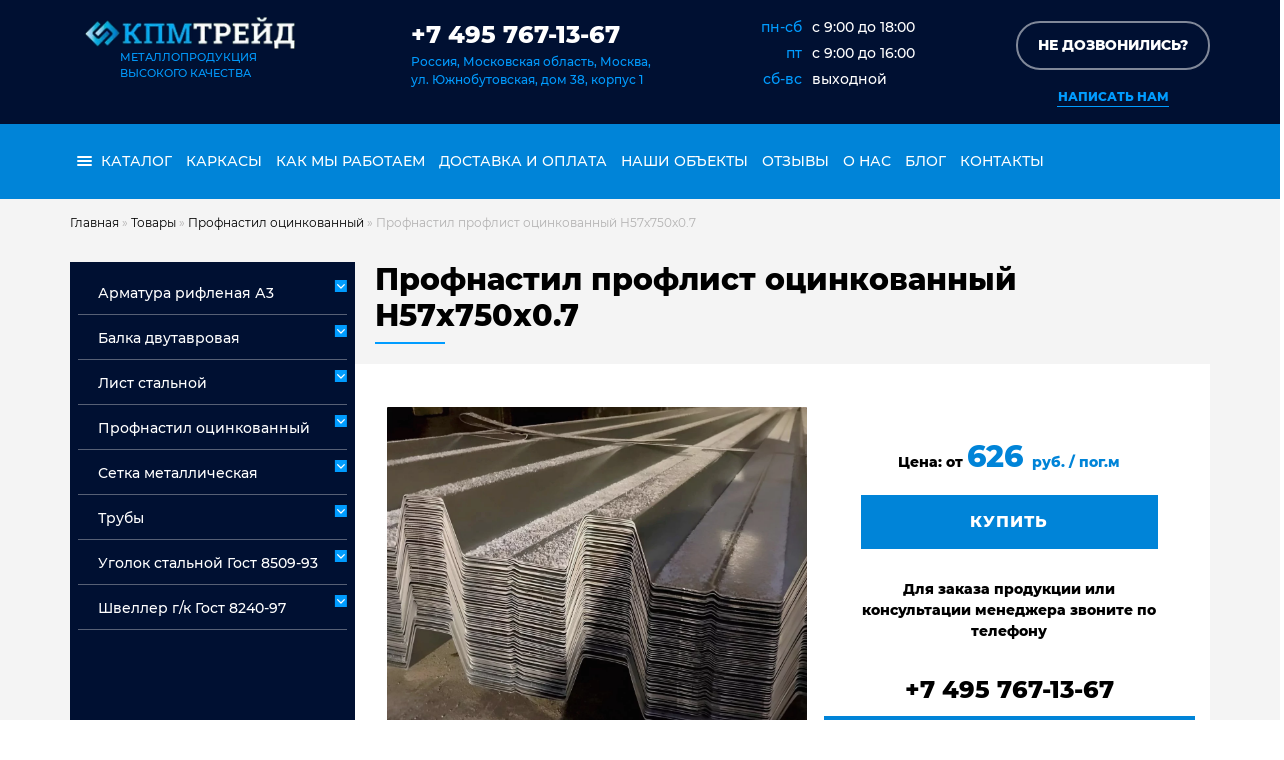

--- FILE ---
content_type: text/html; charset=UTF-8
request_url: https://kpmtrade.ru/catalog/profnastil-proflist-oczinkovannyj-n57h750h0-7/
body_size: 17900
content:
<!DOCTYPE html>
<html prefix="article: http://ogp.me/ns/article#">
<head>
	<meta name="viewport" content="width=device-width, initial-scale=1" />
	<meta charset="UTF-8" />
	<meta name="yandex-verification" content="950c1fea0fdeb38e" />
	<meta name='robots' content='index, follow, max-image-preview:large, max-snippet:-1, max-video-preview:-1' />

	<!-- This site is optimized with the Yoast SEO plugin v26.7 - https://yoast.com/wordpress/plugins/seo/ -->
	<title>Профнастил профлист оцинкованный Н57х750х0.7 купить в Москве</title>
	<meta name="description" content="Профнастил профлист оцинкованный Н57х750х0.7 ☎ 7 495 767-13-67 ✔ Работаем 24/7, ✔ Скидки постоянным клиентам, ✔ Доставка в день 24/7" />
	<link rel="canonical" href="https://kpmtrade.ru/catalog/profnastil-proflist-oczinkovannyj-n57h750h0-7/" />
	<script type="application/ld+json" class="yoast-schema-graph">{"@context":"https://schema.org","@graph":[{"@type":"WebPage","@id":"https://kpmtrade.ru/catalog/profnastil-proflist-oczinkovannyj-n57h750h0-7/","url":"https://kpmtrade.ru/catalog/profnastil-proflist-oczinkovannyj-n57h750h0-7/","name":"Профнастил профлист оцинкованный Н57х750х0.7 купить в Москве","isPartOf":{"@id":"https://kpmtrade.ru/#website"},"primaryImageOfPage":{"@id":"https://kpmtrade.ru/catalog/profnastil-proflist-oczinkovannyj-n57h750h0-7/#primaryimage"},"image":{"@id":"https://kpmtrade.ru/catalog/profnastil-proflist-oczinkovannyj-n57h750h0-7/#primaryimage"},"thumbnailUrl":"https://kpmtrade.ru/wp-content/uploads/2020/06/kreativ-bez-nazvaniya.png","datePublished":"2020-06-05T10:43:08+00:00","dateModified":"2026-01-11T10:01:41+00:00","description":"Профнастил профлист оцинкованный Н57х750х0.7 ☎ 7 495 767-13-67 ✔ Работаем 24/7, ✔ Скидки постоянным клиентам, ✔ Доставка в день 24/7","breadcrumb":{"@id":"https://kpmtrade.ru/catalog/profnastil-proflist-oczinkovannyj-n57h750h0-7/#breadcrumb"},"inLanguage":"ru-RU","potentialAction":[{"@type":"ReadAction","target":["https://kpmtrade.ru/catalog/profnastil-proflist-oczinkovannyj-n57h750h0-7/"]}]},{"@type":"ImageObject","inLanguage":"ru-RU","@id":"https://kpmtrade.ru/catalog/profnastil-proflist-oczinkovannyj-n57h750h0-7/#primaryimage","url":"https://kpmtrade.ru/wp-content/uploads/2020/06/kreativ-bez-nazvaniya.png","contentUrl":"https://kpmtrade.ru/wp-content/uploads/2020/06/kreativ-bez-nazvaniya.png","width":1281,"height":960,"caption":"Профлист от Производителя"},{"@type":"BreadcrumbList","@id":"https://kpmtrade.ru/catalog/profnastil-proflist-oczinkovannyj-n57h750h0-7/#breadcrumb","itemListElement":[{"@type":"ListItem","position":1,"name":"Главная","item":"https://kpmtrade.ru/"},{"@type":"ListItem","position":2,"name":"Товары","item":"https://kpmtrade.ru/catalog/"},{"@type":"ListItem","position":3,"name":"Профнастил оцинкованный","item":"https://kpmtrade.ru/catalog/profnastil-oczinkovannyj/"},{"@type":"ListItem","position":4,"name":"Профнастил профлист оцинкованный Н57х750х0.7"}]},{"@type":"WebSite","@id":"https://kpmtrade.ru/#website","url":"https://kpmtrade.ru/","name":"КПМ ТРЕЙД","description":"","potentialAction":[{"@type":"SearchAction","target":{"@type":"EntryPoint","urlTemplate":"https://kpmtrade.ru/?s={search_term_string}"},"query-input":{"@type":"PropertyValueSpecification","valueRequired":true,"valueName":"search_term_string"}}],"inLanguage":"ru-RU"}]}</script>
	<!-- / Yoast SEO plugin. -->


<style id='wp-img-auto-sizes-contain-inline-css' type='text/css'>
img:is([sizes=auto i],[sizes^="auto," i]){contain-intrinsic-size:3000px 1500px}
/*# sourceURL=wp-img-auto-sizes-contain-inline-css */
</style>
<style id='classic-theme-styles-inline-css' type='text/css'>
/*! This file is auto-generated */
.wp-block-button__link{color:#fff;background-color:#32373c;border-radius:9999px;box-shadow:none;text-decoration:none;padding:calc(.667em + 2px) calc(1.333em + 2px);font-size:1.125em}.wp-block-file__button{background:#32373c;color:#fff;text-decoration:none}
/*# sourceURL=/wp-includes/css/classic-themes.min.css */
</style>
<link rel='stylesheet' id='contact-form-7-css' href='https://kpmtrade.ru/wp-content/plugins/contact-form-7/includes/css/styles.css' type='text/css' media='all' />
<link rel='stylesheet' id='toc-screen-css' href='https://kpmtrade.ru/wp-content/plugins/table-of-contents-plus/screen.min.css' type='text/css' media='all' />
<style id='toc-screen-inline-css' type='text/css'>
div#toc_container {background: #f9f9f9;border: 1px solid #0084d8;}div#toc_container p.toc_title {color: #0084d8;}
/*# sourceURL=toc-screen-inline-css */
</style>
<link rel='stylesheet' id='bootstrap-css' href='https://kpmtrade.ru/wp-content/themes/kpmtrade-1/res/bootstrap/bootstrap.min.css' type='text/css' media='all' />
<link rel='stylesheet' id='theme-style-css' href='https://kpmtrade.ru/wp-content/themes/kpmtrade-1/style.css?643&#038;ver=12334' type='text/css' media='all' />
<link rel='stylesheet' id='aff-style-css' href='https://kpmtrade.ru/wp-content/themes/kpmtrade-1/inc/aff/aff.css' type='text/css' media='all' />
<link rel='stylesheet' id='wpdreams-asl-basic-css' href='https://kpmtrade.ru/wp-content/plugins/ajax-search-lite/css/style.basic.css' type='text/css' media='all' />
<style id='wpdreams-asl-basic-inline-css' type='text/css'>

					div[id*='ajaxsearchlitesettings'].searchsettings .asl_option_inner label {
						font-size: 0px !important;
						color: rgba(0, 0, 0, 0);
					}
					div[id*='ajaxsearchlitesettings'].searchsettings .asl_option_inner label:after {
						font-size: 11px !important;
						position: absolute;
						top: 0;
						left: 0;
						z-index: 1;
					}
					.asl_w_container {
						width: 100%;
						margin: 0px 0px 0px 0px;
						min-width: 200px;
					}
					div[id*='ajaxsearchlite'].asl_m {
						width: 100%;
					}
					div[id*='ajaxsearchliteres'].wpdreams_asl_results div.resdrg span.highlighted {
						font-weight: bold;
						color: rgba(217, 49, 43, 1);
						background-color: rgba(238, 238, 238, 1);
					}
					div[id*='ajaxsearchliteres'].wpdreams_asl_results .results img.asl_image {
						width: 70px;
						height: 70px;
						object-fit: cover;
					}
					div[id*='ajaxsearchlite'].asl_r .results {
						max-height: none;
					}
					div[id*='ajaxsearchlite'].asl_r {
						position: absolute;
					}
				
							.asl_w, .asl_w * {font-family:&quot;Montserrat&quot; !important;}
							.asl_m input[type=search]::placeholder{font-family:&quot;Montserrat&quot; !important;}
							.asl_m input[type=search]::-webkit-input-placeholder{font-family:&quot;Montserrat&quot; !important;}
							.asl_m input[type=search]::-moz-placeholder{font-family:&quot;Montserrat&quot; !important;}
							.asl_m input[type=search]:-ms-input-placeholder{font-family:&quot;Montserrat&quot; !important;}
						
						div.asl_m.asl_w {
							border:2px none rgb(0, 0, 0) !important;border-radius:0px 0px 0px 0px !important;
							box-shadow: none !important;
						}
						div.asl_m.asl_w .probox {border: none !important;}
					
						div.asl_r.asl_w.vertical .results .item::after {
							display: block;
							position: absolute;
							bottom: 0;
							content: '';
							height: 1px;
							width: 100%;
							background: #D8D8D8;
						}
						div.asl_r.asl_w.vertical .results .item.asl_last_item::after {
							display: none;
						}
					 div.asl_m{z-index: 5;}
/*# sourceURL=wpdreams-asl-basic-inline-css */
</style>
<link rel='stylesheet' id='wpdreams-asl-instance-css' href='https://kpmtrade.ru/wp-content/plugins/ajax-search-lite/css/style-curvy-black.css' type='text/css' media='all' />
<style id='rocket-lazyload-inline-css' type='text/css'>
.rll-youtube-player{position:relative;padding-bottom:56.23%;height:0;overflow:hidden;max-width:100%;}.rll-youtube-player:focus-within{outline: 2px solid currentColor;outline-offset: 5px;}.rll-youtube-player iframe{position:absolute;top:0;left:0;width:100%;height:100%;z-index:100;background:0 0}.rll-youtube-player img{bottom:0;display:block;left:0;margin:auto;max-width:100%;width:100%;position:absolute;right:0;top:0;border:none;height:auto;-webkit-transition:.4s all;-moz-transition:.4s all;transition:.4s all}.rll-youtube-player img:hover{-webkit-filter:brightness(75%)}.rll-youtube-player .play{height:100%;width:100%;left:0;top:0;position:absolute;background:url(https://kpmtrade.ru/wp-content/plugins/rocket-lazy-load/assets/img/youtube.png) no-repeat center;background-color: transparent !important;cursor:pointer;border:none;}
/*# sourceURL=rocket-lazyload-inline-css */
</style>
<script type="text/javascript" src="https://code.jquery.com/jquery-3.6.0.min.js" id="jquery-js"></script>
<script type="text/javascript" src="https://ajax.googleapis.com/ajax/libs/jqueryui/1.12.1/jquery-ui.min.js" id="jquery-ui-js"></script>
<script type="text/javascript" src="//cdn.jsdelivr.net/jquery.cookie/1.4.1/jquery.cookie.min.js" id="jquery-cookie-js"></script>
<link rel="icon" href="https://kpmtrade.ru/wp-content/uploads/2020/10/cropped-d23d239b-708d-47d3-a87c-fad1c2c5a477-1-32x32.jpg" sizes="32x32" />
<link rel="icon" href="https://kpmtrade.ru/wp-content/uploads/2020/10/cropped-d23d239b-708d-47d3-a87c-fad1c2c5a477-1-192x192.jpg" sizes="192x192" />
<link rel="apple-touch-icon" href="https://kpmtrade.ru/wp-content/uploads/2020/10/cropped-d23d239b-708d-47d3-a87c-fad1c2c5a477-1-180x180.jpg" />
<meta name="msapplication-TileImage" content="https://kpmtrade.ru/wp-content/uploads/2020/10/cropped-d23d239b-708d-47d3-a87c-fad1c2c5a477-1-270x270.jpg" />
<noscript><style id="rocket-lazyload-nojs-css">.rll-youtube-player, [data-lazy-src]{display:none !important;}</style></noscript>	

	
<style id='global-styles-inline-css' type='text/css'>
:root{--wp--preset--aspect-ratio--square: 1;--wp--preset--aspect-ratio--4-3: 4/3;--wp--preset--aspect-ratio--3-4: 3/4;--wp--preset--aspect-ratio--3-2: 3/2;--wp--preset--aspect-ratio--2-3: 2/3;--wp--preset--aspect-ratio--16-9: 16/9;--wp--preset--aspect-ratio--9-16: 9/16;--wp--preset--color--black: #000000;--wp--preset--color--cyan-bluish-gray: #abb8c3;--wp--preset--color--white: #ffffff;--wp--preset--color--pale-pink: #f78da7;--wp--preset--color--vivid-red: #cf2e2e;--wp--preset--color--luminous-vivid-orange: #ff6900;--wp--preset--color--luminous-vivid-amber: #fcb900;--wp--preset--color--light-green-cyan: #7bdcb5;--wp--preset--color--vivid-green-cyan: #00d084;--wp--preset--color--pale-cyan-blue: #8ed1fc;--wp--preset--color--vivid-cyan-blue: #0693e3;--wp--preset--color--vivid-purple: #9b51e0;--wp--preset--gradient--vivid-cyan-blue-to-vivid-purple: linear-gradient(135deg,rgb(6,147,227) 0%,rgb(155,81,224) 100%);--wp--preset--gradient--light-green-cyan-to-vivid-green-cyan: linear-gradient(135deg,rgb(122,220,180) 0%,rgb(0,208,130) 100%);--wp--preset--gradient--luminous-vivid-amber-to-luminous-vivid-orange: linear-gradient(135deg,rgb(252,185,0) 0%,rgb(255,105,0) 100%);--wp--preset--gradient--luminous-vivid-orange-to-vivid-red: linear-gradient(135deg,rgb(255,105,0) 0%,rgb(207,46,46) 100%);--wp--preset--gradient--very-light-gray-to-cyan-bluish-gray: linear-gradient(135deg,rgb(238,238,238) 0%,rgb(169,184,195) 100%);--wp--preset--gradient--cool-to-warm-spectrum: linear-gradient(135deg,rgb(74,234,220) 0%,rgb(151,120,209) 20%,rgb(207,42,186) 40%,rgb(238,44,130) 60%,rgb(251,105,98) 80%,rgb(254,248,76) 100%);--wp--preset--gradient--blush-light-purple: linear-gradient(135deg,rgb(255,206,236) 0%,rgb(152,150,240) 100%);--wp--preset--gradient--blush-bordeaux: linear-gradient(135deg,rgb(254,205,165) 0%,rgb(254,45,45) 50%,rgb(107,0,62) 100%);--wp--preset--gradient--luminous-dusk: linear-gradient(135deg,rgb(255,203,112) 0%,rgb(199,81,192) 50%,rgb(65,88,208) 100%);--wp--preset--gradient--pale-ocean: linear-gradient(135deg,rgb(255,245,203) 0%,rgb(182,227,212) 50%,rgb(51,167,181) 100%);--wp--preset--gradient--electric-grass: linear-gradient(135deg,rgb(202,248,128) 0%,rgb(113,206,126) 100%);--wp--preset--gradient--midnight: linear-gradient(135deg,rgb(2,3,129) 0%,rgb(40,116,252) 100%);--wp--preset--font-size--small: 13px;--wp--preset--font-size--medium: 20px;--wp--preset--font-size--large: 36px;--wp--preset--font-size--x-large: 42px;--wp--preset--spacing--20: 0.44rem;--wp--preset--spacing--30: 0.67rem;--wp--preset--spacing--40: 1rem;--wp--preset--spacing--50: 1.5rem;--wp--preset--spacing--60: 2.25rem;--wp--preset--spacing--70: 3.38rem;--wp--preset--spacing--80: 5.06rem;--wp--preset--shadow--natural: 6px 6px 9px rgba(0, 0, 0, 0.2);--wp--preset--shadow--deep: 12px 12px 50px rgba(0, 0, 0, 0.4);--wp--preset--shadow--sharp: 6px 6px 0px rgba(0, 0, 0, 0.2);--wp--preset--shadow--outlined: 6px 6px 0px -3px rgb(255, 255, 255), 6px 6px rgb(0, 0, 0);--wp--preset--shadow--crisp: 6px 6px 0px rgb(0, 0, 0);}:where(.is-layout-flex){gap: 0.5em;}:where(.is-layout-grid){gap: 0.5em;}body .is-layout-flex{display: flex;}.is-layout-flex{flex-wrap: wrap;align-items: center;}.is-layout-flex > :is(*, div){margin: 0;}body .is-layout-grid{display: grid;}.is-layout-grid > :is(*, div){margin: 0;}:where(.wp-block-columns.is-layout-flex){gap: 2em;}:where(.wp-block-columns.is-layout-grid){gap: 2em;}:where(.wp-block-post-template.is-layout-flex){gap: 1.25em;}:where(.wp-block-post-template.is-layout-grid){gap: 1.25em;}.has-black-color{color: var(--wp--preset--color--black) !important;}.has-cyan-bluish-gray-color{color: var(--wp--preset--color--cyan-bluish-gray) !important;}.has-white-color{color: var(--wp--preset--color--white) !important;}.has-pale-pink-color{color: var(--wp--preset--color--pale-pink) !important;}.has-vivid-red-color{color: var(--wp--preset--color--vivid-red) !important;}.has-luminous-vivid-orange-color{color: var(--wp--preset--color--luminous-vivid-orange) !important;}.has-luminous-vivid-amber-color{color: var(--wp--preset--color--luminous-vivid-amber) !important;}.has-light-green-cyan-color{color: var(--wp--preset--color--light-green-cyan) !important;}.has-vivid-green-cyan-color{color: var(--wp--preset--color--vivid-green-cyan) !important;}.has-pale-cyan-blue-color{color: var(--wp--preset--color--pale-cyan-blue) !important;}.has-vivid-cyan-blue-color{color: var(--wp--preset--color--vivid-cyan-blue) !important;}.has-vivid-purple-color{color: var(--wp--preset--color--vivid-purple) !important;}.has-black-background-color{background-color: var(--wp--preset--color--black) !important;}.has-cyan-bluish-gray-background-color{background-color: var(--wp--preset--color--cyan-bluish-gray) !important;}.has-white-background-color{background-color: var(--wp--preset--color--white) !important;}.has-pale-pink-background-color{background-color: var(--wp--preset--color--pale-pink) !important;}.has-vivid-red-background-color{background-color: var(--wp--preset--color--vivid-red) !important;}.has-luminous-vivid-orange-background-color{background-color: var(--wp--preset--color--luminous-vivid-orange) !important;}.has-luminous-vivid-amber-background-color{background-color: var(--wp--preset--color--luminous-vivid-amber) !important;}.has-light-green-cyan-background-color{background-color: var(--wp--preset--color--light-green-cyan) !important;}.has-vivid-green-cyan-background-color{background-color: var(--wp--preset--color--vivid-green-cyan) !important;}.has-pale-cyan-blue-background-color{background-color: var(--wp--preset--color--pale-cyan-blue) !important;}.has-vivid-cyan-blue-background-color{background-color: var(--wp--preset--color--vivid-cyan-blue) !important;}.has-vivid-purple-background-color{background-color: var(--wp--preset--color--vivid-purple) !important;}.has-black-border-color{border-color: var(--wp--preset--color--black) !important;}.has-cyan-bluish-gray-border-color{border-color: var(--wp--preset--color--cyan-bluish-gray) !important;}.has-white-border-color{border-color: var(--wp--preset--color--white) !important;}.has-pale-pink-border-color{border-color: var(--wp--preset--color--pale-pink) !important;}.has-vivid-red-border-color{border-color: var(--wp--preset--color--vivid-red) !important;}.has-luminous-vivid-orange-border-color{border-color: var(--wp--preset--color--luminous-vivid-orange) !important;}.has-luminous-vivid-amber-border-color{border-color: var(--wp--preset--color--luminous-vivid-amber) !important;}.has-light-green-cyan-border-color{border-color: var(--wp--preset--color--light-green-cyan) !important;}.has-vivid-green-cyan-border-color{border-color: var(--wp--preset--color--vivid-green-cyan) !important;}.has-pale-cyan-blue-border-color{border-color: var(--wp--preset--color--pale-cyan-blue) !important;}.has-vivid-cyan-blue-border-color{border-color: var(--wp--preset--color--vivid-cyan-blue) !important;}.has-vivid-purple-border-color{border-color: var(--wp--preset--color--vivid-purple) !important;}.has-vivid-cyan-blue-to-vivid-purple-gradient-background{background: var(--wp--preset--gradient--vivid-cyan-blue-to-vivid-purple) !important;}.has-light-green-cyan-to-vivid-green-cyan-gradient-background{background: var(--wp--preset--gradient--light-green-cyan-to-vivid-green-cyan) !important;}.has-luminous-vivid-amber-to-luminous-vivid-orange-gradient-background{background: var(--wp--preset--gradient--luminous-vivid-amber-to-luminous-vivid-orange) !important;}.has-luminous-vivid-orange-to-vivid-red-gradient-background{background: var(--wp--preset--gradient--luminous-vivid-orange-to-vivid-red) !important;}.has-very-light-gray-to-cyan-bluish-gray-gradient-background{background: var(--wp--preset--gradient--very-light-gray-to-cyan-bluish-gray) !important;}.has-cool-to-warm-spectrum-gradient-background{background: var(--wp--preset--gradient--cool-to-warm-spectrum) !important;}.has-blush-light-purple-gradient-background{background: var(--wp--preset--gradient--blush-light-purple) !important;}.has-blush-bordeaux-gradient-background{background: var(--wp--preset--gradient--blush-bordeaux) !important;}.has-luminous-dusk-gradient-background{background: var(--wp--preset--gradient--luminous-dusk) !important;}.has-pale-ocean-gradient-background{background: var(--wp--preset--gradient--pale-ocean) !important;}.has-electric-grass-gradient-background{background: var(--wp--preset--gradient--electric-grass) !important;}.has-midnight-gradient-background{background: var(--wp--preset--gradient--midnight) !important;}.has-small-font-size{font-size: var(--wp--preset--font-size--small) !important;}.has-medium-font-size{font-size: var(--wp--preset--font-size--medium) !important;}.has-large-font-size{font-size: var(--wp--preset--font-size--large) !important;}.has-x-large-font-size{font-size: var(--wp--preset--font-size--x-large) !important;}
/*# sourceURL=global-styles-inline-css */
</style>
</head>


<body>
	<!-- Google Tag Manager (noscript) -->
<noscript><iframe src="https://www.googletagmanager.com/ns.html?id=GTM-P7CJ9CR"
height="0" width="0" style="display:none;visibility:hidden"></iframe></noscript>
<!-- End Google Tag Manager (noscript) -->
	<div id="scrollto"></div>
	
<header>



<div class="header">

<div class="container">
    <div class="flex-container">
	
	
	
        <div class="logo">
					<a href="https://kpmtrade.ru/" id="logo" class="col  my-auto d-block" >
					<img class="logo img-fluid w-100" src="data:image/svg+xml,%3Csvg%20xmlns='http://www.w3.org/2000/svg'%20viewBox='0%200%20210%2032'%3E%3C/svg%3E" alt="Логотип" width="210" height="32" data-lazy-src="https://kpmtrade.ru/wp-content/themes/kpmtrade-1/res/img/logo.png"><noscript><img class="logo img-fluid w-100" src="https://kpmtrade.ru/wp-content/themes/kpmtrade-1/res/img/logo.png" alt="Логотип" width="210" height="32"></noscript>
					<span style="padding-left: 35px;display:block;">Металлопродукция<br><span>высокого качества</span></span>
					</a>
				</div>
		
		
        <div class="contakt"><div class="phon-madia"></div><div class="phon">
					<a class="phon" href="tel:+74957671367">+7 495 767-13-67</a>
					</div> <span>Россия, Московская область, Москва,<br>ул. Южнобутовская, дом 38, корпус 1</span></div>
		
    <div class="chart"> <ul><li class="chart-time"><span>пн-сб</span><p>c 9:00 до 18:00</p></li>
            <li class="chart-time"><span>пт</span><p>c 9:00 до 16:00</p></li>
            <li class="chart-time"><span>сб-вс</span><p>выходной</p></li>
       </ul><div class="clear"></div>

    </div>
	
	
	
        <div class="connection">
<div class="phon-media"><button data-target="#zvonok" data-toggle="modal" aria-label="Обратный звонок" class="  btn-block mb-md-2 my-1 border-btn-1 px-md-0 px-1 "><span>Не дозвонились?</span></button></div>

<a href="mailto:info@kpmtrade.ru" class="header-mail" aria-label="Написать нам" title="Написать нам"><div class="mail-media">Написать нам</div></a> 
</div>


</div></div></div>

		
 
								
<div id="navigation">
<div class="main-menu">
<div class="container">
    <div class="flex-container">
        <nav class="dws-menu">
            <input type="checkbox" name="toggle" id="menu" class="toggleMenu">
            <label for="menu" class="toggleMenu"><img src="data:image/svg+xml,%3Csvg%20xmlns='http://www.w3.org/2000/svg'%20viewBox='0%200%2054%2054'%3E%3C/svg%3E" alt=""  width="54" height="54" data-lazy-src="https://kpmtrade.ru/wp-content/themes/kpmtrade-1/img/gamburger.png"><noscript><img src="https://kpmtrade.ru/wp-content/themes/kpmtrade-1/img/gamburger.png" alt=""  width="54" height="54"></noscript></label>
							            <ul id="menu-glavnoe-menyu" class="menu">                <li class="menu-cat">
                    <input type="checkbox" name="toggle" class="toggleSubmenu" id="sub_m2_2">
                    <a href="#"><img  src="data:image/svg+xml,%3Csvg%20xmlns='http://www.w3.org/2000/svg'%20viewBox='0%200%200%200'%3E%3C/svg%3E" alt="menu" class="menu-i" data-lazy-src="https://kpmtrade.ru/wp-content/themes/kpmtrade-1/img/menu.png" ><noscript><img  src="https://kpmtrade.ru/wp-content/themes/kpmtrade-1/img/menu.png" alt="menu" class="menu-i" ></noscript> каталог</a>
                    <label for="sub_m2_2" class="toggleSubmenu"><span class="d-block fa"></span></label>                
										<div class="cat " >
											<ul class="masonry">
												<li class="cat-item cat-item-679 current-cat"><a aria-current="page" href="https://kpmtrade.ru/catalog/armatura-a3/">Арматура рифленая А3</a>
<ul class='children'>
	<li class="cat-item cat-item-2076"><a href="https://kpmtrade.ru/catalog/armatura-a3-nemernaya/">Арматура А3 немерная</a>
</li>
	<li class="cat-item cat-item-2077"><a href="https://kpmtrade.ru/catalog/armatura-mernaya-a3/">Арматура мерная А3</a>
</li>
</ul>
</li>
	<li class="cat-item cat-item-676 current-cat"><a aria-current="page" href="https://kpmtrade.ru/catalog/balka-dvutavrovaya/">Балка двутавровая</a>
</li>
	<li class="cat-item cat-item-678 current-cat"><a aria-current="page" href="https://kpmtrade.ru/catalog/list-stalnoj/">Лист стальной</a>
<ul class='children'>
	<li class="cat-item cat-item-2078"><a href="https://kpmtrade.ru/catalog/list-goryachekatanyj-st-3sp-ps-list-stalnoj/">Лист горячекатаный ст 3сп/пс</a>
</li>
	<li class="cat-item cat-item-2079"><a href="https://kpmtrade.ru/catalog/list-goryachekatanyj-stal-09g2s-17g1s-list-stalnoj/">Лист горячекатаный сталь 09Г2С, 17Г1С</a>
</li>
	<li class="cat-item cat-item-2129"><a href="https://kpmtrade.ru/catalog/list-oczinkovannyj/">Лист оцинкованный</a>
</li>
	<li class="cat-item cat-item-2080"><a href="https://kpmtrade.ru/catalog/list-stalnoj-riflenyj/">Лист стальной рифленый</a>
</li>
</ul>
</li>
	<li class="cat-item cat-item-677 current-cat"><a aria-current="page" href="https://kpmtrade.ru/catalog/profnastil-oczinkovannyj/">Профнастил оцинкованный</a>
</li>
	<li class="cat-item cat-item-674 current-cat"><a aria-current="page" href="https://kpmtrade.ru/catalog/setka-metallicheskaya/">Сетка металлическая</a>
<ul class='children'>
	<li class="cat-item cat-item-1292"><a href="https://kpmtrade.ru/catalog/setka-armaturnaya-a3-riflenaya/">Сетка арматурная а3 рифленая</a>
</li>
	<li class="cat-item cat-item-720"><a href="https://kpmtrade.ru/catalog/armirovannaya-setka-dlya-styazhki/">Сетка армированная для стяжки</a>
</li>
	<li class="cat-item cat-item-675"><a href="https://kpmtrade.ru/catalog/setka-dorozhnaya/">Сетка дорожная</a>
</li>
	<li class="cat-item cat-item-714"><a href="https://kpmtrade.ru/catalog/setka-kladochnaya/">Сетка кладочная</a>
</li>
	<li class="cat-item cat-item-2083"><a href="https://kpmtrade.ru/catalog/setka-metallicheskaya-v-kartah-i-rulonah/">Сетка металлическая в картах и рулонах</a>
</li>
	<li class="cat-item cat-item-717"><a href="https://kpmtrade.ru/catalog/setka-oczinkovannaya-v-kartah-i-rulonah/">Сетка оцинкованная в картах и рулонах</a>
</li>
	<li class="cat-item cat-item-718"><a href="https://kpmtrade.ru/catalog/setka-stalnaya-vr-1-gost-23279/">Сетка стальная ВР-1 ГОСТ 23279</a>
</li>
	<li class="cat-item cat-item-719"><a href="https://kpmtrade.ru/catalog/setka-chernaya-metallicheskaya/">Сетка черная</a>
</li>
</ul>
</li>
	<li class="cat-item cat-item-2093 current-cat"><a aria-current="page" href="https://kpmtrade.ru/catalog/truby/">Трубы</a>
<ul class='children'>
	<li class="cat-item cat-item-2184"><a href="https://kpmtrade.ru/catalog/truba-besshovnaya-stal-09g2s/">Труба бесшовная сталь 09Г2С</a>
	<ul class='children'>
	<li class="cat-item cat-item-2147"><a href="https://kpmtrade.ru/catalog/truba-besshovnaya-09g2s-goryachedeformirovannaya/">Труба бесшовная г/д ст. 09Г2С Гост 8732-78</a>
</li>
	<li class="cat-item cat-item-1408"><a href="https://kpmtrade.ru/catalog/truba-besshovnaya-h-d-st-09g2s-gost-8734-75/">Труба бесшовная х/д ст. 09Г2С Гост 8734-75</a>
</li>
	</ul>
</li>
	<li class="cat-item cat-item-2074"><a href="https://kpmtrade.ru/catalog/truba-besshovnaya-stal-10-20/">Труба бесшовная сталь 10, 20</a>
	<ul class='children'>
	<li class="cat-item cat-item-2075"><a href="https://kpmtrade.ru/catalog/truba-besshovnaya-g-d-gost-8732-78/">Труба бесшовная г/д Гост 8732-78</a>
</li>
	<li class="cat-item cat-item-2095"><a href="https://kpmtrade.ru/catalog/truba-besshovnaya-h-d-gost-8734-75/">Труба бесшовная х/д Гост 8734-75</a>
</li>
	</ul>
</li>
	<li class="cat-item cat-item-1396"><a href="https://kpmtrade.ru/catalog/truba-besshovnaya-stal-20h-40h-30hgsa-35-45/">Труба бесшовная сталь 20Х, 40Х, 30ХГСА, 35, 45</a>
</li>
	<li class="cat-item cat-item-2084"><a href="https://kpmtrade.ru/catalog/truba-vodogazoprovodnaya-gost-3262-75-2/">Труба водогазопроводная Гост 3262-75</a>
	<ul class='children'>
	<li class="cat-item cat-item-2085"><a href="https://kpmtrade.ru/catalog/truba-oczinkovannaya-vgp/">Труба оцинкованная ВГП</a>
</li>
	<li class="cat-item cat-item-2088"><a href="https://kpmtrade.ru/catalog/truba-stalnaya-vgp-truba-vodogazoprovodnaya-gost-3262-75-2/">Труба стальная ВГП</a>
</li>
	</ul>
</li>
	<li class="cat-item cat-item-1429"><a href="https://kpmtrade.ru/catalog/truba-kvadratnaya-stal-3sp-ps-2/">Труба квадратная сталь 3сп/пс</a>
</li>
	<li class="cat-item cat-item-1552"><a href="https://kpmtrade.ru/catalog/truba-pryamougolnaya-stal-3sp-ps-2/">Труба прямоугольная сталь 3сп/пс</a>
</li>
	<li class="cat-item cat-item-2086"><a href="https://kpmtrade.ru/catalog/truba-elektrosvarnaya-gost-10704-10705/">Труба электросварная Гост 10704, 10705</a>
	<ul class='children'>
	<li class="cat-item cat-item-2087"><a href="https://kpmtrade.ru/catalog/truba-oczinkovannaya-elektrosvarnaya/">Труба оцинкованная электросварная</a>
</li>
	<li class="cat-item cat-item-2089"><a href="https://kpmtrade.ru/catalog/truba-stalnaya-elektrosvarnaya/">Труба стальная электросварная</a>
</li>
	</ul>
</li>
</ul>
</li>
	<li class="cat-item cat-item-2090 current-cat"><a aria-current="page" href="https://kpmtrade.ru/catalog/ugolok-stalnoj-gost-8509-93/">Уголок стальной Гост 8509-93</a>
<ul class='children'>
	<li class="cat-item cat-item-2091"><a href="https://kpmtrade.ru/catalog/ugolok-neravnopolochnyj-stal-3sp-ps5-ugolok-stalnoj-gost-8509-93/">Уголок неравнополочный сталь 3сп/пс5</a>
</li>
	<li class="cat-item cat-item-2092"><a href="https://kpmtrade.ru/catalog/ugolok-ravnopolochnyj-stal-3sp-ps5-ugolok-stalnoj-gost-8509-93/">Уголок равнополочный сталь 3сп/пс5</a>
</li>
</ul>
</li>
	<li class="cat-item cat-item-680 current-cat"><a aria-current="page" href="https://kpmtrade.ru/catalog/shveller-g-k-gost-8240-97/">Швеллер г/к Гост 8240-97</a>
<ul class='children'>
	<li class="cat-item cat-item-722"><a href="https://kpmtrade.ru/catalog/shveller-g-k-gost-8240-97-st-09g2s/">Швеллер г/к Гост 8240-97 ст. 09Г2С</a>
</li>
	<li class="cat-item cat-item-721"><a href="https://kpmtrade.ru/catalog/shveller-g-k-gost-8240-97-st-3sp-ps/">Швеллер г/к Гост 8240-97 ст. 3сп/пс</a>
</li>
</ul>
</li>
 
											</ul>
										</div>
								</li>
						<li id="menu-item-27253" class="menu-item menu-item-type-post_type menu-item-object-page menu-item-27253"><a href="https://kpmtrade.ru/armaturnye-karkasy/">Каркасы</a></li>
<li id="menu-item-4352" class="menu-item menu-item-type-post_type menu-item-object-page menu-item-4352"><a href="https://kpmtrade.ru/kak-my-rabotaem/">Как мы работаем</a></li>
<li id="menu-item-4123" class="menu-item menu-item-type-post_type menu-item-object-page menu-item-4123"><a href="https://kpmtrade.ru/dostavka-i-oplata/">Доставка и оплата</a></li>
<li id="menu-item-21906" class="menu-item menu-item-type-post_type menu-item-object-page menu-item-21906"><a href="https://kpmtrade.ru/fotogalereya/">Наши объекты</a></li>
<li id="menu-item-4484" class="menu-item menu-item-type-post_type menu-item-object-page menu-item-4484"><a href="https://kpmtrade.ru/testimonials/">Отзывы</a></li>
<li id="menu-item-3991" class="menu-item menu-item-type-post_type menu-item-object-page menu-item-3991"><a href="https://kpmtrade.ru/o-nas/">О нас</a></li>
<li id="menu-item-4469" class="menu-item menu-item-type-post_type menu-item-object-page current_page_parent menu-item-4469"><a href="https://kpmtrade.ru/articles/">Блог</a></li>
<li id="menu-item-3993" class="menu-item menu-item-type-post_type menu-item-object-page menu-item-3993"><a href="https://kpmtrade.ru/contacts/">Контакты</a></li>
</ul>        </nav>

</div>
</div>
</div></div>

<div class="clear"></div>

<div class="top-fix menu-header  shadow-sm ">
			<div class="container-menu px-0 ">
			
				<nav class="navbar navbar-expand-lg p-0" >
					<div class="collapse navbar-collapse" id="navbar">
						
						<nav class="dws-menu">
            <input type="checkbox" name="toggle" id="menu_2" class="toggleMenu">
            <label for="menu_2" class="toggleMenu"><img src="data:image/svg+xml,%3Csvg%20xmlns='http://www.w3.org/2000/svg'%20viewBox='0%200%2054%2054'%3E%3C/svg%3E"  alt=""  width="54" height="54" data-lazy-src="https://kpmtrade.ru/wp-content/themes/kpmtrade-1/img/gamburger.png" ><noscript><img src="https://kpmtrade.ru/wp-content/themes/kpmtrade-1/img/gamburger.png"  alt=""  width="54" height="54" ></noscript></label>
            										<ul id="menu-glavnoe-menyu-1" class="menu">                <li class="menu-cat">
                    <input type="checkbox" name="toggle" class="toggleSubmenu" id="sub_m2">
                    <p><img  src="data:image/svg+xml,%3Csvg%20xmlns='http://www.w3.org/2000/svg'%20viewBox='0%200%200%200'%3E%3C/svg%3E" alt="menu" class="menu-i" data-lazy-src="https://kpmtrade.ru/wp-content/themes/kpmtrade-1/img/menu.png" ><noscript><img  src="https://kpmtrade.ru/wp-content/themes/kpmtrade-1/img/menu.png" alt="menu" class="menu-i" ></noscript> каталог</p>
                    <label for="sub_m2" class="toggleSubmenu"><span class="d-block fa"></span></label>
																		
										<div class="cat" >
										<ul class="masonry">
												<li class="cat-item cat-item-679 current-cat"><a aria-current="page" href="https://kpmtrade.ru/catalog/armatura-a3/">Арматура рифленая А3</a>
<ul class='children'>
	<li class="cat-item cat-item-2076"><a href="https://kpmtrade.ru/catalog/armatura-a3-nemernaya/">Арматура А3 немерная</a>
</li>
	<li class="cat-item cat-item-2077"><a href="https://kpmtrade.ru/catalog/armatura-mernaya-a3/">Арматура мерная А3</a>
</li>
</ul>
</li>
	<li class="cat-item cat-item-676 current-cat"><a aria-current="page" href="https://kpmtrade.ru/catalog/balka-dvutavrovaya/">Балка двутавровая</a>
</li>
	<li class="cat-item cat-item-678 current-cat"><a aria-current="page" href="https://kpmtrade.ru/catalog/list-stalnoj/">Лист стальной</a>
<ul class='children'>
	<li class="cat-item cat-item-2078"><a href="https://kpmtrade.ru/catalog/list-goryachekatanyj-st-3sp-ps-list-stalnoj/">Лист горячекатаный ст 3сп/пс</a>
</li>
	<li class="cat-item cat-item-2079"><a href="https://kpmtrade.ru/catalog/list-goryachekatanyj-stal-09g2s-17g1s-list-stalnoj/">Лист горячекатаный сталь 09Г2С, 17Г1С</a>
</li>
	<li class="cat-item cat-item-2129"><a href="https://kpmtrade.ru/catalog/list-oczinkovannyj/">Лист оцинкованный</a>
</li>
	<li class="cat-item cat-item-2080"><a href="https://kpmtrade.ru/catalog/list-stalnoj-riflenyj/">Лист стальной рифленый</a>
</li>
</ul>
</li>
	<li class="cat-item cat-item-677 current-cat"><a aria-current="page" href="https://kpmtrade.ru/catalog/profnastil-oczinkovannyj/">Профнастил оцинкованный</a>
</li>
	<li class="cat-item cat-item-674 current-cat"><a aria-current="page" href="https://kpmtrade.ru/catalog/setka-metallicheskaya/">Сетка металлическая</a>
<ul class='children'>
	<li class="cat-item cat-item-1292"><a href="https://kpmtrade.ru/catalog/setka-armaturnaya-a3-riflenaya/">Сетка арматурная а3 рифленая</a>
</li>
	<li class="cat-item cat-item-720"><a href="https://kpmtrade.ru/catalog/armirovannaya-setka-dlya-styazhki/">Сетка армированная для стяжки</a>
</li>
	<li class="cat-item cat-item-675"><a href="https://kpmtrade.ru/catalog/setka-dorozhnaya/">Сетка дорожная</a>
</li>
	<li class="cat-item cat-item-714"><a href="https://kpmtrade.ru/catalog/setka-kladochnaya/">Сетка кладочная</a>
</li>
	<li class="cat-item cat-item-2083"><a href="https://kpmtrade.ru/catalog/setka-metallicheskaya-v-kartah-i-rulonah/">Сетка металлическая в картах и рулонах</a>
</li>
	<li class="cat-item cat-item-717"><a href="https://kpmtrade.ru/catalog/setka-oczinkovannaya-v-kartah-i-rulonah/">Сетка оцинкованная в картах и рулонах</a>
</li>
	<li class="cat-item cat-item-718"><a href="https://kpmtrade.ru/catalog/setka-stalnaya-vr-1-gost-23279/">Сетка стальная ВР-1 ГОСТ 23279</a>
</li>
	<li class="cat-item cat-item-719"><a href="https://kpmtrade.ru/catalog/setka-chernaya-metallicheskaya/">Сетка черная</a>
</li>
</ul>
</li>
	<li class="cat-item cat-item-2093 current-cat"><a aria-current="page" href="https://kpmtrade.ru/catalog/truby/">Трубы</a>
<ul class='children'>
	<li class="cat-item cat-item-2184"><a href="https://kpmtrade.ru/catalog/truba-besshovnaya-stal-09g2s/">Труба бесшовная сталь 09Г2С</a>
	<ul class='children'>
	<li class="cat-item cat-item-2147"><a href="https://kpmtrade.ru/catalog/truba-besshovnaya-09g2s-goryachedeformirovannaya/">Труба бесшовная г/д ст. 09Г2С Гост 8732-78</a>
</li>
	<li class="cat-item cat-item-1408"><a href="https://kpmtrade.ru/catalog/truba-besshovnaya-h-d-st-09g2s-gost-8734-75/">Труба бесшовная х/д ст. 09Г2С Гост 8734-75</a>
</li>
	</ul>
</li>
	<li class="cat-item cat-item-2074"><a href="https://kpmtrade.ru/catalog/truba-besshovnaya-stal-10-20/">Труба бесшовная сталь 10, 20</a>
	<ul class='children'>
	<li class="cat-item cat-item-2075"><a href="https://kpmtrade.ru/catalog/truba-besshovnaya-g-d-gost-8732-78/">Труба бесшовная г/д Гост 8732-78</a>
</li>
	<li class="cat-item cat-item-2095"><a href="https://kpmtrade.ru/catalog/truba-besshovnaya-h-d-gost-8734-75/">Труба бесшовная х/д Гост 8734-75</a>
</li>
	</ul>
</li>
	<li class="cat-item cat-item-1396"><a href="https://kpmtrade.ru/catalog/truba-besshovnaya-stal-20h-40h-30hgsa-35-45/">Труба бесшовная сталь 20Х, 40Х, 30ХГСА, 35, 45</a>
</li>
	<li class="cat-item cat-item-2084"><a href="https://kpmtrade.ru/catalog/truba-vodogazoprovodnaya-gost-3262-75-2/">Труба водогазопроводная Гост 3262-75</a>
	<ul class='children'>
	<li class="cat-item cat-item-2085"><a href="https://kpmtrade.ru/catalog/truba-oczinkovannaya-vgp/">Труба оцинкованная ВГП</a>
</li>
	<li class="cat-item cat-item-2088"><a href="https://kpmtrade.ru/catalog/truba-stalnaya-vgp-truba-vodogazoprovodnaya-gost-3262-75-2/">Труба стальная ВГП</a>
</li>
	</ul>
</li>
	<li class="cat-item cat-item-1429"><a href="https://kpmtrade.ru/catalog/truba-kvadratnaya-stal-3sp-ps-2/">Труба квадратная сталь 3сп/пс</a>
</li>
	<li class="cat-item cat-item-1552"><a href="https://kpmtrade.ru/catalog/truba-pryamougolnaya-stal-3sp-ps-2/">Труба прямоугольная сталь 3сп/пс</a>
</li>
	<li class="cat-item cat-item-2086"><a href="https://kpmtrade.ru/catalog/truba-elektrosvarnaya-gost-10704-10705/">Труба электросварная Гост 10704, 10705</a>
	<ul class='children'>
	<li class="cat-item cat-item-2087"><a href="https://kpmtrade.ru/catalog/truba-oczinkovannaya-elektrosvarnaya/">Труба оцинкованная электросварная</a>
</li>
	<li class="cat-item cat-item-2089"><a href="https://kpmtrade.ru/catalog/truba-stalnaya-elektrosvarnaya/">Труба стальная электросварная</a>
</li>
	</ul>
</li>
</ul>
</li>
	<li class="cat-item cat-item-2090 current-cat"><a aria-current="page" href="https://kpmtrade.ru/catalog/ugolok-stalnoj-gost-8509-93/">Уголок стальной Гост 8509-93</a>
<ul class='children'>
	<li class="cat-item cat-item-2091"><a href="https://kpmtrade.ru/catalog/ugolok-neravnopolochnyj-stal-3sp-ps5-ugolok-stalnoj-gost-8509-93/">Уголок неравнополочный сталь 3сп/пс5</a>
</li>
	<li class="cat-item cat-item-2092"><a href="https://kpmtrade.ru/catalog/ugolok-ravnopolochnyj-stal-3sp-ps5-ugolok-stalnoj-gost-8509-93/">Уголок равнополочный сталь 3сп/пс5</a>
</li>
</ul>
</li>
	<li class="cat-item cat-item-680 current-cat"><a aria-current="page" href="https://kpmtrade.ru/catalog/shveller-g-k-gost-8240-97/">Швеллер г/к Гост 8240-97</a>
<ul class='children'>
	<li class="cat-item cat-item-722"><a href="https://kpmtrade.ru/catalog/shveller-g-k-gost-8240-97-st-09g2s/">Швеллер г/к Гост 8240-97 ст. 09Г2С</a>
</li>
	<li class="cat-item cat-item-721"><a href="https://kpmtrade.ru/catalog/shveller-g-k-gost-8240-97-st-3sp-ps/">Швеллер г/к Гост 8240-97 ст. 3сп/пс</a>
</li>
</ul>
</li>
										</ul>
										</div>
										</li>
											<li class="menu-item menu-item-type-post_type menu-item-object-page menu-item-27253"><a href="https://kpmtrade.ru/armaturnye-karkasy/">Каркасы</a></li>
<li class="menu-item menu-item-type-post_type menu-item-object-page menu-item-4352"><a href="https://kpmtrade.ru/kak-my-rabotaem/">Как мы работаем</a></li>
<li class="menu-item menu-item-type-post_type menu-item-object-page menu-item-4123"><a href="https://kpmtrade.ru/dostavka-i-oplata/">Доставка и оплата</a></li>
<li class="menu-item menu-item-type-post_type menu-item-object-page menu-item-21906"><a href="https://kpmtrade.ru/fotogalereya/">Наши объекты</a></li>
<li class="menu-item menu-item-type-post_type menu-item-object-page menu-item-4484"><a href="https://kpmtrade.ru/testimonials/">Отзывы</a></li>
<li class="menu-item menu-item-type-post_type menu-item-object-page menu-item-3991"><a href="https://kpmtrade.ru/o-nas/">О нас</a></li>
<li class="menu-item menu-item-type-post_type menu-item-object-page current_page_parent menu-item-4469"><a href="https://kpmtrade.ru/articles/">Блог</a></li>
<li class="menu-item menu-item-type-post_type menu-item-object-page menu-item-3993"><a href="https://kpmtrade.ru/contacts/">Контакты</a></li>
</ul>        </nav>
						
						
						<a href="mailto:info@kpmtrade.ru" class="fix-btn btn-sm btn-main10 " >Написать нам</a>
					</div>
				</nav>
				

				
			</div>
</div>

	
</header>







	
	




















	
	
	
	
	


<div class="bg-gray">
    <div class="container">


        <div id="breadcrumbs" class="d-none"><span><span><a href="https://kpmtrade.ru/">Главная</a></span> <span class="raxz">»</span> <span><a href="https://kpmtrade.ru/catalog/">Товары</a></span> <span class="raxz">»</span> <span><a href="https://kpmtrade.ru/catalog/profnastil-oczinkovannyj/">Профнастил оцинкованный</a></span> <span class="raxz">»</span> <span class="breadcrumb_last" aria-current="page">Профнастил профлист оцинкованный Н57х750х0.7</span></span></div>


        <div class="flex-container">

            <aside class="aside-catalog">

                

                                        <div class="accordion">
                        <ul>
                            	<li class="cat-item cat-item-679"><a href="https://kpmtrade.ru/catalog/armatura-a3/">Арматура рифленая А3</a>
<ul class='children'>
	<li class="cat-item cat-item-2076"><a href="https://kpmtrade.ru/catalog/armatura-a3-nemernaya/">Арматура А3 немерная</a>
</li>
	<li class="cat-item cat-item-2077"><a href="https://kpmtrade.ru/catalog/armatura-mernaya-a3/">Арматура мерная А3</a>
</li>
</ul>
</li>
	<li class="cat-item cat-item-676"><a href="https://kpmtrade.ru/catalog/balka-dvutavrovaya/">Балка двутавровая</a>
</li>
	<li class="cat-item cat-item-678"><a href="https://kpmtrade.ru/catalog/list-stalnoj/">Лист стальной</a>
<ul class='children'>
	<li class="cat-item cat-item-2078"><a href="https://kpmtrade.ru/catalog/list-goryachekatanyj-st-3sp-ps-list-stalnoj/">Лист горячекатаный ст 3сп/пс</a>
</li>
	<li class="cat-item cat-item-2079"><a href="https://kpmtrade.ru/catalog/list-goryachekatanyj-stal-09g2s-17g1s-list-stalnoj/">Лист горячекатаный сталь 09Г2С, 17Г1С</a>
</li>
	<li class="cat-item cat-item-2129"><a href="https://kpmtrade.ru/catalog/list-oczinkovannyj/">Лист оцинкованный</a>
</li>
	<li class="cat-item cat-item-2080"><a href="https://kpmtrade.ru/catalog/list-stalnoj-riflenyj/">Лист стальной рифленый</a>
</li>
</ul>
</li>
	<li class="cat-item cat-item-677"><a href="https://kpmtrade.ru/catalog/profnastil-oczinkovannyj/">Профнастил оцинкованный</a>
</li>
	<li class="cat-item cat-item-674"><a href="https://kpmtrade.ru/catalog/setka-metallicheskaya/">Сетка металлическая</a>
<ul class='children'>
	<li class="cat-item cat-item-1292"><a href="https://kpmtrade.ru/catalog/setka-armaturnaya-a3-riflenaya/">Сетка арматурная а3 рифленая</a>
</li>
	<li class="cat-item cat-item-720"><a href="https://kpmtrade.ru/catalog/armirovannaya-setka-dlya-styazhki/">Сетка армированная для стяжки</a>
</li>
	<li class="cat-item cat-item-675"><a href="https://kpmtrade.ru/catalog/setka-dorozhnaya/">Сетка дорожная</a>
</li>
	<li class="cat-item cat-item-714"><a href="https://kpmtrade.ru/catalog/setka-kladochnaya/">Сетка кладочная</a>
</li>
	<li class="cat-item cat-item-2083"><a href="https://kpmtrade.ru/catalog/setka-metallicheskaya-v-kartah-i-rulonah/">Сетка металлическая в картах и рулонах</a>
</li>
	<li class="cat-item cat-item-717"><a href="https://kpmtrade.ru/catalog/setka-oczinkovannaya-v-kartah-i-rulonah/">Сетка оцинкованная в картах и рулонах</a>
</li>
	<li class="cat-item cat-item-718"><a href="https://kpmtrade.ru/catalog/setka-stalnaya-vr-1-gost-23279/">Сетка стальная ВР-1 ГОСТ 23279</a>
</li>
	<li class="cat-item cat-item-719"><a href="https://kpmtrade.ru/catalog/setka-chernaya-metallicheskaya/">Сетка черная</a>
</li>
</ul>
</li>
	<li class="cat-item cat-item-2093"><a href="https://kpmtrade.ru/catalog/truby/">Трубы</a>
<ul class='children'>
	<li class="cat-item cat-item-2184"><a href="https://kpmtrade.ru/catalog/truba-besshovnaya-stal-09g2s/">Труба бесшовная сталь 09Г2С</a>
	<ul class='children'>
	<li class="cat-item cat-item-2147"><a href="https://kpmtrade.ru/catalog/truba-besshovnaya-09g2s-goryachedeformirovannaya/">Труба бесшовная г/д ст. 09Г2С Гост 8732-78</a>
</li>
	<li class="cat-item cat-item-1408"><a href="https://kpmtrade.ru/catalog/truba-besshovnaya-h-d-st-09g2s-gost-8734-75/">Труба бесшовная х/д ст. 09Г2С Гост 8734-75</a>
</li>
	</ul>
</li>
	<li class="cat-item cat-item-2074"><a href="https://kpmtrade.ru/catalog/truba-besshovnaya-stal-10-20/">Труба бесшовная сталь 10, 20</a>
	<ul class='children'>
	<li class="cat-item cat-item-2075"><a href="https://kpmtrade.ru/catalog/truba-besshovnaya-g-d-gost-8732-78/">Труба бесшовная г/д Гост 8732-78</a>
</li>
	<li class="cat-item cat-item-2095"><a href="https://kpmtrade.ru/catalog/truba-besshovnaya-h-d-gost-8734-75/">Труба бесшовная х/д Гост 8734-75</a>
</li>
	</ul>
</li>
	<li class="cat-item cat-item-1396"><a href="https://kpmtrade.ru/catalog/truba-besshovnaya-stal-20h-40h-30hgsa-35-45/">Труба бесшовная сталь 20Х, 40Х, 30ХГСА, 35, 45</a>
</li>
	<li class="cat-item cat-item-2084"><a href="https://kpmtrade.ru/catalog/truba-vodogazoprovodnaya-gost-3262-75-2/">Труба водогазопроводная Гост 3262-75</a>
	<ul class='children'>
	<li class="cat-item cat-item-2085"><a href="https://kpmtrade.ru/catalog/truba-oczinkovannaya-vgp/">Труба оцинкованная ВГП</a>
</li>
	<li class="cat-item cat-item-2088"><a href="https://kpmtrade.ru/catalog/truba-stalnaya-vgp-truba-vodogazoprovodnaya-gost-3262-75-2/">Труба стальная ВГП</a>
</li>
	</ul>
</li>
	<li class="cat-item cat-item-1429"><a href="https://kpmtrade.ru/catalog/truba-kvadratnaya-stal-3sp-ps-2/">Труба квадратная сталь 3сп/пс</a>
</li>
	<li class="cat-item cat-item-1552"><a href="https://kpmtrade.ru/catalog/truba-pryamougolnaya-stal-3sp-ps-2/">Труба прямоугольная сталь 3сп/пс</a>
</li>
	<li class="cat-item cat-item-2086"><a href="https://kpmtrade.ru/catalog/truba-elektrosvarnaya-gost-10704-10705/">Труба электросварная Гост 10704, 10705</a>
	<ul class='children'>
	<li class="cat-item cat-item-2087"><a href="https://kpmtrade.ru/catalog/truba-oczinkovannaya-elektrosvarnaya/">Труба оцинкованная электросварная</a>
</li>
	<li class="cat-item cat-item-2089"><a href="https://kpmtrade.ru/catalog/truba-stalnaya-elektrosvarnaya/">Труба стальная электросварная</a>
</li>
	</ul>
</li>
</ul>
</li>
	<li class="cat-item cat-item-2090"><a href="https://kpmtrade.ru/catalog/ugolok-stalnoj-gost-8509-93/">Уголок стальной Гост 8509-93</a>
<ul class='children'>
	<li class="cat-item cat-item-2091"><a href="https://kpmtrade.ru/catalog/ugolok-neravnopolochnyj-stal-3sp-ps5-ugolok-stalnoj-gost-8509-93/">Уголок неравнополочный сталь 3сп/пс5</a>
</li>
	<li class="cat-item cat-item-2092"><a href="https://kpmtrade.ru/catalog/ugolok-ravnopolochnyj-stal-3sp-ps5-ugolok-stalnoj-gost-8509-93/">Уголок равнополочный сталь 3сп/пс5</a>
</li>
</ul>
</li>
	<li class="cat-item cat-item-680"><a href="https://kpmtrade.ru/catalog/shveller-g-k-gost-8240-97/">Швеллер г/к Гост 8240-97</a>
<ul class='children'>
	<li class="cat-item cat-item-722"><a href="https://kpmtrade.ru/catalog/shveller-g-k-gost-8240-97-st-09g2s/">Швеллер г/к Гост 8240-97 ст. 09Г2С</a>
</li>
	<li class="cat-item cat-item-721"><a href="https://kpmtrade.ru/catalog/shveller-g-k-gost-8240-97-st-3sp-ps/">Швеллер г/к Гост 8240-97 ст. 3сп/пс</a>
</li>
</ul>
</li>
                        </ul>
                    </div>

                    <div class="sticky-top pt-5 pb-4">
                        <div class="main-bg-1 p-3 my-3 text-left">


                            Профнастил профлист оцинкованный Н57х750х0.7                            <img data-src="https://kpmtrade.ru/wp-content/uploads/2020/06/kreativ-bez-nazvaniya.png" class="img-fluid w-100 rounded mb-3">
                            <p class="h3 font-weight-bold text-center">
                                <span class="small">от</span>
                                                                626                                <span class="small">
                                    руб. / пог.м                                </span>
                            </p>

                            <button data-target="#calc-tovar" data-toggle="modal" class="btn btn-block main-btn-3 text-white mb-2">Купить</button>

                            
<div class="wpcf7 no-js" id="wpcf7-f27153-o1" lang="ru-RU" dir="ltr" data-wpcf7-id="27153">
<div class="screen-reader-response"><p role="status" aria-live="polite" aria-atomic="true"></p> <ul></ul></div>
<form action="/catalog/profnastil-proflist-oczinkovannyj-n57h750h0-7/#wpcf7-f27153-o1" method="post" class="wpcf7-form init" aria-label="Контактная форма" novalidate="novalidate" data-status="init">
<fieldset class="hidden-fields-container"><input type="hidden" name="_wpcf7" value="27153" /><input type="hidden" name="_wpcf7_version" value="6.1.4" /><input type="hidden" name="_wpcf7_locale" value="ru_RU" /><input type="hidden" name="_wpcf7_unit_tag" value="wpcf7-f27153-o1" /><input type="hidden" name="_wpcf7_container_post" value="0" /><input type="hidden" name="_wpcf7_posted_data_hash" value="" />
</fieldset>
<span class="wpcf7-form-control-wrap mask-12"><input type="tel" value="" name="mask-12" id="form-s" class="wpcf7-form-control wpcf7-mask wpcf7-validates-as-required wpcf7mf-mask form-s" size="40" aria-required="1" aria-invalid="" placeholder="+7 (___) ___-__-__" data-mask="+7 (___) ___-__-__" /></span><input class="wpcf7-form-control wpcf7-submit has-spinner main-btn-22" id="submit-s" type="submit" value="." /><div class="wpcf7-response-output" aria-hidden="true"></div>
</form>
</div>
                            <div class="clear"></div>
                            <div class="phon-s"><a href="tel:+7 495 767-13-67">+7 495 767-13-67</a></div>
                            <a href="mailto:info@kpmtrade.ru" class="mail-s">
                                <div><img src="data:image/svg+xml,%3Csvg%20xmlns='http://www.w3.org/2000/svg'%20viewBox='0%200%200%200'%3E%3C/svg%3E" alt="" data-lazy-src="https://kpmtrade.ru/wp-content/themes/kpmtrade-1/icons/mail-s.png"><noscript><img src="https://kpmtrade.ru/wp-content/themes/kpmtrade-1/icons/mail-s.png" alt=""></noscript></div>
                            </a>

                        



                        </div>
                    </div>






            </aside>

            <div class="single-catalog">

                <h1>Профнастил профлист оцинкованный Н57х750х0.7</h1>
                <div class="s-catalog_border"></div>
                <div class="clear"></div>

                <div class="single-cont">

                    <div class="flex-container">

                        <div class="foto">

                            
                                <div class="pr-md-1 px-1 mb-md-0 mb-2">
                                    <a class="popup w-100" href="https://kpmtrade.ru/wp-content/uploads/2020/06/kreativ-bez-nazvaniya.png">
                                        <img class="img-fluid rounded w-100" src="data:image/svg+xml,%3Csvg%20xmlns='http://www.w3.org/2000/svg'%20viewBox='0%200%200%200'%3E%3C/svg%3E" alt="Профнастил профлист оцинкованный Н57х750х0.7" data-lazy-src="https://kpmtrade.ru/wp-content/uploads/2020/06/kreativ-bez-nazvaniya.png"><noscript><img class="img-fluid rounded w-100" src="https://kpmtrade.ru/wp-content/uploads/2020/06/kreativ-bez-nazvaniya.png" alt="Профнастил профлист оцинкованный Н57х750х0.7"></noscript>
                                    </a>
                                </div>

                                <div class="row mt-2 no-gutters align-items-center">
                                                                                <a class="col-md-3 col-4 popup px-1 pb-2" href="https://kpmtrade.ru/wp-content/uploads/2020/06/418837016_profnastil-proflist-otsinkovannyj.jpg">
																							<div class="img">
                                                <img class="img-fluid w-100 rounded" 
																									data-src="https://kpmtrade.ru/wp-content/uploads/2020/06/418837016_profnastil-proflist-otsinkovannyj-768x510.jpg" 
																									data-src2="" 
																									alt="Профнастил профлист оцинкованный Н57х750х0.7">
                                                <div class="spinner-border d-none text-secondary" role="status"></div>
																							</div>
                                            </a>
                                                                                                                        <a class="col-md-3 col-4 popup px-1 pb-2" href="https://kpmtrade.ru/wp-content/uploads/2020/06/232735540_profnastil-proflist-otsinkovannyj.jpg">
																							<div class="img">
                                                <img class="img-fluid w-100 rounded" 
																									data-src="https://kpmtrade.ru/wp-content/uploads/2020/06/232735540_profnastil-proflist-otsinkovannyj-768x510.jpg" 
																									data-src2="" 
																									alt="Профнастил профлист оцинкованный Н57х750х0.7">
                                                <div class="spinner-border d-none text-secondary" role="status"></div>
																							</div>
                                            </a>
                                                                                                                        <a class="col-md-3 col-4 popup px-1 pb-2" href="https://kpmtrade.ru/wp-content/uploads/2020/06/418116028_profnastil-proflist-otsinkovannyj.jpg">
																							<div class="img">
                                                <img class="img-fluid w-100 rounded" 
																									data-src="https://kpmtrade.ru/wp-content/uploads/2020/06/418116028_profnastil-proflist-otsinkovannyj-768x510.jpg" 
																									data-src2="" 
																									alt="Профнастил профлист оцинкованный Н57х750х0.7">
                                                <div class="spinner-border d-none text-secondary" role="status"></div>
																							</div>
                                            </a>
                                                                                                                        <a class="col-md-3 col-4 popup px-1 pb-2" href="https://kpmtrade.ru/wp-content/uploads/2020/06/232735553_profnastil-proflist-otsinkovannyj.jpg">
																							<div class="img">
                                                <img class="img-fluid w-100 rounded" 
																									data-src="https://kpmtrade.ru/wp-content/uploads/2020/06/232735553_profnastil-proflist-otsinkovannyj-768x510.jpg" 
																									data-src2="" 
																									alt="Профнастил профлист оцинкованный Н57х750х0.7">
                                                <div class="spinner-border d-none text-secondary" role="status"></div>
																							</div>
                                            </a>
                                                                                                                        <a class="col-md-3 col-4 popup px-1 pb-2" href="https://kpmtrade.ru/wp-content/uploads/2020/06/131622925_profnastil-proflist-otsinkovannyj.jpg">
																							<div class="img">
                                                <img class="img-fluid w-100 rounded" 
																									data-src="https://kpmtrade.ru/wp-content/uploads/2020/06/131622925_profnastil-proflist-otsinkovannyj.jpg" 
																									data-src2="" 
																									alt="Профнастил профлист оцинкованный Н57х750х0.7">
                                                <div class="spinner-border d-none text-secondary" role="status"></div>
																							</div>
                                            </a>
                                                                                                                        <a class="col-md-3 col-4 popup px-1 pb-2" href="https://kpmtrade.ru/wp-content/uploads/2020/06/131622912_profnastil-proflist-otsinkovannyj.jpg">
																							<div class="img">
                                                <img class="img-fluid w-100 rounded" 
																									data-src="https://kpmtrade.ru/wp-content/uploads/2020/06/131622912_profnastil-proflist-otsinkovannyj-768x418.jpg" 
																									data-src2="" 
																									alt="Профнастил профлист оцинкованный Н57х750х0.7">
                                                <div class="spinner-border d-none text-secondary" role="status"></div>
																							</div>
                                            </a>
                                                                                                                        <a class="col-md-3 col-4 popup px-1 pb-2" href="https://kpmtrade.ru/wp-content/uploads/2020/06/131622916_profnastil-proflist-otsinkovannyj.jpg">
																							<div class="img">
                                                <img class="img-fluid w-100 rounded" 
																									data-src="https://kpmtrade.ru/wp-content/uploads/2020/06/131622916_profnastil-proflist-otsinkovannyj.jpg" 
																									data-src2="" 
																									alt="Профнастил профлист оцинкованный Н57х750х0.7">
                                                <div class="spinner-border d-none text-secondary" role="status"></div>
																							</div>
                                            </a>
                                                                                                            </div>


                            

                        </div>

                        <div class="price">


                            
                                <p class="ot">Цена: от <span>
                                        626                                    </span>
                                    <small> руб. / пог.м                                    </small>
                                </p>

                            
                            




                            <button data-target="#calc-tovar" data-toggle="modal" class="price_btn btn-block text-white mb-2">Купить</button>

                            <p class="price_deskr">Для заказа продукции или консультации менеджера звоните по телефону</p>
                            <div class="price_phon">
															<a class="h2 font-weight-bold" href="tel:+74957671367">+7 495 767-13-67</a>
														</div>


														<!-- 
                            <div class="flex-container">
                                <div class="price_cond"><a href="/dostavka-i-oplata/"><img src="data:image/svg+xml,%3Csvg%20xmlns='http://www.w3.org/2000/svg'%20viewBox='0%200%200%200'%3E%3C/svg%3E" alt="доставка" data-lazy-src="https://kpmtrade.ru/wp-content/themes/kpmtrade-1/icons/dostavka-tovar.png"><noscript><img src="https://kpmtrade.ru/wp-content/themes/kpmtrade-1/icons/dostavka-tovar.png" alt="доставка"></noscript>
                                        <p>Условия доставки
                                            и оплаты</p>
                                    </a></div>
                                <div class="price_graf"><a href="/contacts/"><img src="data:image/svg+xml,%3Csvg%20xmlns='http://www.w3.org/2000/svg'%20viewBox='0%200%200%200'%3E%3C/svg%3E" alt="График работы
         и контакты" data-lazy-src="https://kpmtrade.ru/wp-content/themes/kpmtrade-1/icons/calendar-tovar.png"><noscript><img src="https://kpmtrade.ru/wp-content/themes/kpmtrade-1/icons/calendar-tovar.png" alt="График работы
         и контакты"></noscript>
                                        <p>График работы и контакты</p>
                                    </a></div>
                            </div>
														-->
														<a target="_blank" class="btn btn-block main-btn-3 text-white float-none mt-2 mb-0" href="/kak-my-rabotaem/">ПОЧЕМУ РАБОТАЮТ С НАМИ</a>
														<a target="_blank" class="btn btn-block main-btn-3 text-white float-none mt-2 mb-2" href="/fotogalereya/">Наши Объекты</a>
                        </div>

                    </div>

                    <p class="clear"><a class="btn btn-block main-btn-3 text-white mt-0 mb-3" href="https://kpmtrade.ru/catalog/profnastil-oczinkovannyj/">Весь ассортимент</a></p>
                    <div id="tabs">

                        <div class="border-bottom mb-3">
                            <button class="h4 btn-tab px-md-4  rounded-0 font-weight-bold mb-0 mr-0" data-toggle="collapse" data-target=".tabs-block-1" aria-expanded="true">Описание</button>
                            <button class="h4 btn-tab2 px-md-4 rounded-0 font-weight-bold mb-0 mr-0" data-toggle="collapse" data-target=".tabs-block-2">Характеристики</button>
                        </div>

                        <div class="content collapse show tabs-block-1" data-parent="#tabs"><h2><strong>Профлист оцинкованный Н57х750х0.7 <b>мм с доставкой в день заказа</b></strong></h2>
<p>В наличии на складском комплексе компании КПМ ТРЕЙД профнастил оцинкованный Н57х750х0.7 мм заводского производства, соответствует требованиям ГОСТ 24045-94 и ТУ 1122-101-77971850-2007. Стандартная длина: 2 м, 6 м. Хранение материала осуществляется на крытом складе, продукция не подвержена коррозии.</p>
<p>Профнастил оцинкованный Н57 толщиной 0.7 мм в широком сегменте применяется: для кровли, для крыши, для кровельных работ, для ограждений, для строительства забора, меж этажного перекрытия. За счет жесткой несущей способности,  данный профлист , используют:  для облицовки фасада, ангаров, складов, навесов.</p>
<p>&nbsp;</p>
<h3><b><strong>Основные характеристики </strong></b><strong>оцинкованного профлиста Н57-750-0.7 </strong><b><strong>мм:</strong></b></h3>
<ul type="disc">
<li>Н &#8212; несущий (кровельный) вид профиля;</li>
<li>57 &#8212; высота волны профиля в мм;</li>
<li>750 &#8212; полезная рабочая ширина листа профилированного в мм;</li>
<li>0.7 &#8212; толщина профиля листа в мм из оцинкованной стали;</li>
<li>Хранение осуществляется на крытом складе, с соблюдением установленных норм;</li>
<li>На всю продукцию предоставляются сертификаты соответствия;</li>
<li>Самовывоз или централизованная доставка;</li>
<li>Вес 1 погонного метра составляет 6.5 кг., вес 1м2 &#8212; 8.7 кг.;</li>
<li>Цена за 1 м2 указана с НДС и зависит от количества запрашиваемой продукции.</li>
</ul>
<h2><b><strong>Рекомендации по приемке профлиста</strong></b></h2>
<ol>
<li>&#x2714; При получении замерьте высоту волны профлиста, чтобы определить его марку.</li>
<li>&#x2714; Продукция по Госту &#8212; толщина четкая, по ТУ &#8212; расхождение по толщине от 0,3 до 0,5 мм.</li>
<li>&#x2714; Измеряя толщину листа, используйте точные инструменты: микрометр, электронный штангель циркуль.</li>
<li>&#x2714; Пересчитывайте количество листов.</li>
<li>&#x2714; Обратите внимание на качество листа: он не должен быть гнутым или с дырками для креплений.</li>
</ol>
<p><strong>Если Вы, будете соблюдать эти элементарные правила, то сохраните &#8212; время, нервы и финансы</strong><b> </b>.</p>
<p><b> </b></p>
<table align="center">
<tbody>
<tr>
<td>
<h2><b><strong> <img itemprop="image" class="mb-0 mr-3 img-lazy" data-src="/wp-content/themes/kpmtrade/res/img/certificate.svg" width="60px" /> <a href="https://kpmtrade.ru/fotogalereya/">Гарант нашей надежности довольные заказчики! </a></strong></b></h2>
</td>
</tr>
</tbody>
</table>
<p>&nbsp;</p>
</div>

                        <div class="content collapse tabs-block-2" data-parent="#tabs">
                            <table class="table table-striped w-100">
                                                                        <tr>
                                            <td>Длина</td>
                                            <td>
                                                                                                        Стандарт 2 м, 6 м. Под заказ от 2 до 12 м                                                                                            </td>
                                        </tr>
                                                                            <tr>
                                            <td>Компания</td>
                                            <td>
                                                                                                        ММК                                                                                            </td>
                                        </tr>
                                                                            <tr>
                                            <td>Материал профнастила</td>
                                            <td>
                                                                                                        Сталь                                                                                            </td>
                                        </tr>
                                                                            <tr>
                                            <td>Назначение</td>
                                            <td>
                                                                                                        Несущий                                                                                            </td>
                                        </tr>
                                                                            <tr>
                                            <td>Покрытие</td>
                                            <td>
                                                                                                        Цинк                                                                                            </td>
                                        </tr>
                                                                            <tr>
                                            <td>Размеры</td>
                                            <td>
                                                                                                        Н57                                                                                            </td>
                                        </tr>
                                                                            <tr>
                                            <td>Состояние изделия</td>
                                            <td>
                                                                                                        Новое                                                                                            </td>
                                        </tr>
                                                                            <tr>
                                            <td>Страна</td>
                                            <td>
                                                                                                        Россия                                                                                            </td>
                                        </tr>
                                                                            <tr>
                                            <td>Упаковка</td>
                                            <td>
                                                                                                        листы в пачках: дл. 6 м, дл. от 2-12 м                                                                                            </td>
                                        </tr>
                                                                            <tr>
                                            <td>Форма гофры</td>
                                            <td>
                                                                                                        Трапециевидная                                                                                            </td>
                                        </tr>
                                                                                                </table>
                        </div>
                    </div>



                    <div class="garant clear">
                        <div class="flex-container clear">

                            <div class="garant_block"><img src="data:image/svg+xml,%3Csvg%20xmlns='http://www.w3.org/2000/svg'%20viewBox='0%200%200%200'%3E%3C/svg%3E" alt="деньги" style="padding-bottom: 3px;" data-lazy-src="https://kpmtrade.ru/wp-content/themes/kpmtrade-1/icons/money-tovar.png"><noscript><img src="https://kpmtrade.ru/wp-content/themes/kpmtrade-1/icons/money-tovar.png" alt="деньги" style="padding-bottom: 3px;"></noscript>
                                <p><span>Оплата при получении</span>никакой предоплаты</p>
                            </div>
                            <div class="garant_block"><img src="data:image/svg+xml,%3Csvg%20xmlns='http://www.w3.org/2000/svg'%20viewBox='0%200%200%200'%3E%3C/svg%3E" alt="доставка" style="padding-bottom: 14px;" data-lazy-src="https://kpmtrade.ru/wp-content/themes/kpmtrade-1/icons/experience-tovar.png"><noscript><img src="https://kpmtrade.ru/wp-content/themes/kpmtrade-1/icons/experience-tovar.png" alt="доставка" style="padding-bottom: 14px;"></noscript>
                                <p><span>Экспресс доставка</span>доставим заказ за 420 минут</p>
                            </div>
                            <div class="garant_block"><img src="data:image/svg+xml,%3Csvg%20xmlns='http://www.w3.org/2000/svg'%20viewBox='0%200%200%200'%3E%3C/svg%3E" alt="работа" data-lazy-src="https://kpmtrade.ru/wp-content/themes/kpmtrade-1/icons/work-tovar.png"><noscript><img src="https://kpmtrade.ru/wp-content/themes/kpmtrade-1/icons/work-tovar.png" alt="работа"></noscript>
                                <p><span>Оперативность</span>возврат и обмен за 7 часов</p>
                            </div>
                        </div>


                    </div>


                </div>

								
            </div>
        </div>
    </div>
</div>
<div class="clear"></div>
<footer class="footer">

<div class="container">
<div class="flex-container">

<div class="footer_menu" stile="float:none">
	<ul id="menu-futer2" class=""><li id="menu-item-4436" class="menu-item menu-item-type-post_type_archive menu-item-object-catalog menu-item-4436"><a href="https://kpmtrade.ru/catalog/">Каталог</a></li>
<li id="menu-item-4438" class="menu-item menu-item-type-post_type menu-item-object-page menu-item-4438"><a href="https://kpmtrade.ru/testimonials/">Отзывы</a></li>
<li id="menu-item-4439" class="menu-item menu-item-type-post_type menu-item-object-page menu-item-4439"><a href="https://kpmtrade.ru/kak-my-rabotaem/">Как мы работаем</a></li>
<li id="menu-item-4442" class="menu-item menu-item-type-post_type menu-item-object-page current_page_parent menu-item-4442"><a href="https://kpmtrade.ru/articles/">Блог</a></li>
<li id="menu-item-27434" class="menu-item menu-item-type-post_type menu-item-object-page menu-item-27434"><a href="https://kpmtrade.ru/sitemap/">Карта сайта</a></li>
</ul></div>
<div class="footer_menu">
    <ul id="menu-futer" class=""><li id="menu-item-4447" class="menu-item menu-item-type-post_type menu-item-object-page menu-item-4447"><a href="https://kpmtrade.ru/o-nas/">Почему выбирают нас</a></li>
<li id="menu-item-4448" class="menu-item menu-item-type-post_type menu-item-object-page menu-item-4448"><a href="https://kpmtrade.ru/contacts/">Контактная информация</a></li>
<li id="menu-item-4451" class="menu-item menu-item-type-post_type menu-item-object-page menu-item-4451"><a href="https://kpmtrade.ru/dostavka-i-oplata/">Условия доставки</a></li>
<li id="menu-item-4450" class="menu-item menu-item-type-post_type menu-item-object-page menu-item-4450"><a href="https://kpmtrade.ru/certificates/">Сертификаты качества</a></li>
</ul>				<!-- <p class="mb-1 main-1">-->
</div>
<div class="footer_address"><div class="footer_title">Адреса складов</div>
					<a href="/contacts/#sklad-1" class="mb-1 d-block"><span>Склад 1</span> -  Ступино (трубы)</a>
									<a href="/contacts/#sklad-2" class="mb-1 d-block"><span>Склад 2</span> - Очаково (металлопрокат, трубы, сортовой прокат)</a>
									<a href="/contacts/#sklad-3" class="mb-1 d-block"><span>Склад 3</span> - Подольск (сетка сварная)</a>
									<a href="/contacts/#sklad-4" class="mb-1 d-block"><span>Склад 4</span> - Видное (сетка арматурная)</a>
									<a href="/contacts/#sklad-5" class="mb-1 d-block"><span>Склад 5</span> -  Дзержинский (Производство и изготовление каркасов) </a>
				
</div>
<div class="footer_post">
	<div class="footer_title">Полезные статьи</div>
	<div class="footer_title-post">					<p  class="pb-1 mb-1"><a class="py-1" href="https://kpmtrade.ru/harakteristiki-tovarov/truba-kvadratnaya-100x100x7/">Труба квадратная 100x100x7 – полная инструкция по выбору</a></p>
									<p  class="pb-1 mb-1"><a class="py-1" href="https://kpmtrade.ru/harakteristiki-tovarov/truba-kvadratnaya-100x100x6/">Труба квадратная 100x100x6 – полная инструкция по выбору</a></p>
									<p  class="pb-1 mb-1"><a class="py-1" href="https://kpmtrade.ru/harakteristiki-tovarov/truba-kvadratnaya-100x100x5/">Труба квадратная 100x100x5 – полная инструкция по выбору</a></p>
									<p  class="pb-1 mb-1"><a class="py-1" href="https://kpmtrade.ru/harakteristiki-tovarov/truba-kvadratnaya-100x100x4/">Труба квадратная 100x100x4 – полная инструкция по выбору</a></p>
					</div>
</div>
</div>
<div class="footer_info">
    <div class="flex-container">
        <div class="footer_logo"><img class="logo img-fluid" src="data:image/svg+xml,%3Csvg%20xmlns='http://www.w3.org/2000/svg'%20viewBox='0%200%200%200'%3E%3C/svg%3E" alt="Логотип" data-lazy-src="https://kpmtrade.ru/wp-content/themes/kpmtrade-1/res/img/logo.png"><noscript><img class="logo img-fluid" src="https://kpmtrade.ru/wp-content/themes/kpmtrade-1/res/img/logo.png" alt="Логотип"></noscript></div>
        <div class="footer_copyright">2010 - 2026 ©  КПМТРЕЙД</div>
        <div class="footer_mail"><a  href="mailto:info@kpmtrade.ru">info@kpmtrade.ru</a></div>
        <div class="footer_phon">+7 495 767-13-67</div>

    </div>

</div>


</div>

</footer>

<div id="zvonok" class="modal fade">
  <div class="modal-dialog modal-dialog-centered">
    <div class="modal-content main-grad2 text-white">
      <div class="modal-header border-0">
        <h5 class="modal-title h2">Не дозвонились?</h5>
        <button type="button" class="close" data-dismiss="modal" aria-label="Close">
          <span aria-hidden="true">&times;</span>
        </button>
      </div>
      <div class="modal-body">
        <div>
          <p class="">Позвоните по номерам:</p> 
          <a class="h4 text-white d-block font-weight-bold" href="tel:89857671367">
            <span class="border-bottom">8 985 767 13 67</span></a>
         
          <a class="h4 text-white d-block font-weight-bold" href="tel:89258566420">
            <span class="border-bottom">8 925 856 64 20</span></a>
          <hr>
          <p>Напишите на почту <a class="border-bottom text-white" href="mailto:info@kpmtrade.ru">info@kpmtrade.ru</a></p>
        </div>
        <hr>
        <p>или оставьте свой телефон и мы перезвоним вам</p>
        <div>
<div class="wpcf7 no-js" id="wpcf7-f4059-p12216-o2" lang="ru-RU" dir="ltr" data-wpcf7-id="4059">
<div class="screen-reader-response"><p role="status" aria-live="polite" aria-atomic="true"></p> <ul></ul></div>
<form action="/catalog/profnastil-proflist-oczinkovannyj-n57h750h0-7/#wpcf7-f4059-p12216-o2" method="post" class="wpcf7-form init" aria-label="Контактная форма" novalidate="novalidate" data-status="init">
<fieldset class="hidden-fields-container"><input type="hidden" name="_wpcf7" value="4059" /><input type="hidden" name="_wpcf7_version" value="6.1.4" /><input type="hidden" name="_wpcf7_locale" value="ru_RU" /><input type="hidden" name="_wpcf7_unit_tag" value="wpcf7-f4059-p12216-o2" /><input type="hidden" name="_wpcf7_container_post" value="12216" /><input type="hidden" name="_wpcf7_posted_data_hash" value="" />
</fieldset>
<span class="wpcf7-form-control-wrap mask-12"><input type="tel" value="" name="mask-12" class="wpcf7-form-control wpcf7-mask wpcf7-validates-as-required wpcf7mf-mask form-control mb-3 form-control-lg" size="40" aria-required="1" aria-invalid="" placeholder="+7 (___) ___-__-__" data-mask="+7 (___) ___-__-__" /></span><input class="wpcf7-form-control wpcf7-submit has-spinner btn main-btn-3 w-100 btn-lg text-white" type="submit" value="Перезвоните мне" /><div class="clear"></div><p class="small text-soglasie">Нажимая на кнопку "Перезвоните мне", вы принимаете положения описанные в разделе<a href="/politika/" target="_blank" style="color:#000">политика конфиденциальности</a> и даёте свое согласие на обработку персональных данных</p><div class="wpcf7-response-output" aria-hidden="true"></div>
</form>
</div>
</div>
      </div>
    </div>
  </div>
</div>


<div id="kupit-tovar" class="modal fade">
  <div class="modal-dialog modal-dialog-centered">
    <div class="modal-content ">
      <div class="modal-header border-0 pb-0">
        <h5 class="modal-title h2">Заказать расчет:</h5>
        <button type="button" class="close" data-dismiss="modal" aria-label="Close">
          <span aria-hidden="true">&times;</span>
        </button>
      </div>
      <div class="modal-body">
        <div class="d-flex">
          <div class="w-25 mr-3">
            <img class="img-fluid tovar-img rounded shadow border" src="">
          </div>
          <p class="tovar-name my-auto h5"></p>
        </div>
        <div>
<div class="wpcf7 no-js" id="wpcf7-f4537-p12216-o3" lang="ru-RU" dir="ltr" data-wpcf7-id="4537">
<div class="screen-reader-response"><p role="status" aria-live="polite" aria-atomic="true"></p> <ul></ul></div>
<form action="/catalog/profnastil-proflist-oczinkovannyj-n57h750h0-7/#wpcf7-f4537-p12216-o3" method="post" class="wpcf7-form init" aria-label="Контактная форма" novalidate="novalidate" data-status="init">
<fieldset class="hidden-fields-container"><input type="hidden" name="_wpcf7" value="4537" /><input type="hidden" name="_wpcf7_version" value="6.1.4" /><input type="hidden" name="_wpcf7_locale" value="ru_RU" /><input type="hidden" name="_wpcf7_unit_tag" value="wpcf7-f4537-p12216-o3" /><input type="hidden" name="_wpcf7_container_post" value="12216" /><input type="hidden" name="_wpcf7_posted_data_hash" value="" />
</fieldset>
<label>Количество</label><span class="wpcf7-form-control-wrap" data-name="number-669"><input class="wpcf7-form-control wpcf7-number wpcf7-validates-as-number form-control mb-2 w-100" min="1" aria-invalid="false" placeholder="Укажите количество в кг, тоннах, м2, м/п" value="" type="number" name="number-669" /></span>
<label>Доставка</label><span class="wpcf7-form-control-wrap" data-name="text-586"><textarea cols="40" rows="10" maxlength="2000" class="wpcf7-form-control wpcf7-textarea form-control mb-2" aria-invalid="false" placeholder="Укажите адрес доставки" name="text-586"></textarea></span>
<div class="row">
<div class="col-md-6"><label>Имя</label><span class="wpcf7-form-control-wrap" data-name="text-669"><input size="40" maxlength="400" class="wpcf7-form-control wpcf7-text form-control mb-2 w-100" aria-invalid="false" value="" type="text" name="text-669" /></span></div>
<div class="col-md-6"><label>Телефон</label><span class="wpcf7-form-control-wrap mask-12"><input type="tel" value="" name="mask-12" class="wpcf7-form-control wpcf7-mask wpcf7-validates-as-required wpcf7mf-mask form-control mb-3" size="40" aria-required="1" aria-invalid="" placeholder="+7 (___) ___-__-__" data-mask="+7 (___) ___-__-__" /></span></div>
</div>
<input class="wpcf7-form-control wpcf7-submit has-spinner btn main-btn-3 w-100 btn-lg text-white" type="submit" value="Заказать расчёт" /><p class="small text-soglasie">Нажимая на кнопку "Оставить заявку", вы принимаете положения описанные в разделе <a href="/politika/" class="main-1" target="_blank">политика конфиденциальности</a> и даёте свое согласие на обработку персональных данных</p><div class="wpcf7-response-output" aria-hidden="true"></div>
</form>
</div>
</div>
      </div>
    </div>
  </div>
</div>

<div id="calc-tovar" class="modal fade">
  <div class="modal-dialog modal-lg modal-dialog-centered">
    <div class="modal-content ">
      <div class="modal-header border-0">
        <h5 class="modal-title h2">Заказать расчёт:</h5>
        <button type="button" class="close" data-dismiss="modal" aria-label="Close">
          <span aria-hidden="true">&times;</span>
        </button>
      </div>
      <div class="modal-body">
      	      		<p class="h4">Профнастил профлист оцинкованный Н57х750х0.7</p>
      	      
        <div>
<div class="wpcf7 no-js" id="wpcf7-f21811-p12216-o4" lang="ru-RU" dir="ltr" data-wpcf7-id="21811">
<div class="screen-reader-response"><p role="status" aria-live="polite" aria-atomic="true"></p> <ul></ul></div>
<form action="/catalog/profnastil-proflist-oczinkovannyj-n57h750h0-7/#wpcf7-f21811-p12216-o4" method="post" class="wpcf7-form init" aria-label="Контактная форма" novalidate="novalidate" data-status="init">
<fieldset class="hidden-fields-container"><input type="hidden" name="_wpcf7" value="21811" /><input type="hidden" name="_wpcf7_version" value="6.1.4" /><input type="hidden" name="_wpcf7_locale" value="ru_RU" /><input type="hidden" name="_wpcf7_unit_tag" value="wpcf7-f21811-p12216-o4" /><input type="hidden" name="_wpcf7_container_post" value="12216" /><input type="hidden" name="_wpcf7_posted_data_hash" value="" />
</fieldset>
<div class="row" novalidate>
<div class="col-md-6"><label>Имя</label><span class="wpcf7-form-control-wrap" data-name="text-669"><input size="40" maxlength="400" class="wpcf7-form-control wpcf7-text form-control mb-2" aria-invalid="false" value="" type="text" name="text-669" /></span></div>
<div class="col-md-6"><label>E-mail</label><span class="wpcf7-form-control-wrap" data-name="email-669"><input size="40" maxlength="400" class="wpcf7-form-control wpcf7-email wpcf7-text wpcf7-validates-as-email form-control mb-2" aria-invalid="false" value="" type="email" name="email-669" /></span></div>
<div class="col-md-6"><label>Телефон</label><span class="wpcf7-form-control-wrap mask-12"><input type="tel" value="" name="mask-12" class="wpcf7-form-control wpcf7-mask wpcf7mf-mask form-control mb-3" size="40" aria-required="" aria-invalid="" placeholder="+7 (___) ___-__-__" data-mask="+7 (___) ___-__-__" /></span></div>
<div class="col-md-6"><label>Количество*</label><span class="wpcf7-form-control-wrap" data-name="number-669"><input size="40" maxlength="400" class="wpcf7-form-control wpcf7-text wpcf7-validates-as-required form-control mb-2" aria-required="true" aria-invalid="false" placeholder="Количество товара (кг, тонны, м2, м/п)" value="" type="text" name="number-669" /></span></div>
</div>
<label>Доставка</label><span class="wpcf7-form-control-wrap" data-name="text-586"><textarea cols="40" rows="3" maxlength="2000" class="wpcf7-form-control wpcf7-textarea form-control mb-2" aria-invalid="false" placeholder="Укажите адрес доставки" name="text-586"></textarea></span><input class="wpcf7-form-control wpcf7-submit has-spinner btn main-btn-3 btn-lg text-white" type="submit" value="Заказать" /><div class="clear"></div><p class="small text-soglasie" style="margin-top: 20px;">Нажимая на кнопку "Заказать", вы принимаете положения описанные в разделе<br> <a href="/politika/" target="_blank">политика конфиденциальности</a> и даёте свое согласие на обработку персональных данных</p>
<input class="wpcf7-form-control wpcf7-hidden tovar-name" value="" type="hidden" name="tovar-name" /><div class="wpcf7-response-output" aria-hidden="true"></div>
</form>
</div>
</div>
      </div>
    </div>
  </div>
</div>
<link rel="stylesheet" href="https://kpmtrade.ru/wp-content/themes/kpmtrade-1/animate.css">
<script type="text/javascript" src="https://kpmtrade.ru/wp-content/themes/kpmtrade-1/inc/wow.min.js"></script>
<script>new WOW().init();</script>

<a href="#scrollto" class="scroll top" aria-label="Перейти в начало страницы" title="Перейти в начало страницы"><i class="fas fa-arrow-up"></i></a>

<script type="speculationrules">
{"prefetch":[{"source":"document","where":{"and":[{"href_matches":"/*"},{"not":{"href_matches":["/wp-*.php","/wp-admin/*","/wp-content/uploads/*","/wp-content/*","/wp-content/plugins/*","/wp-content/themes/kpmtrade-1/*","/*\\?(.+)"]}},{"not":{"selector_matches":"a[rel~=\"nofollow\"]"}},{"not":{"selector_matches":".no-prefetch, .no-prefetch a"}}]},"eagerness":"conservative"}]}
</script>
<script type="text/javascript" src="https://kpmtrade.ru/wp-includes/js/dist/hooks.min.js" id="wp-hooks-js"></script>
<script type="text/javascript" src="https://kpmtrade.ru/wp-includes/js/dist/i18n.min.js" id="wp-i18n-js"></script>
<script type="text/javascript" id="wp-i18n-js-after">
/* <![CDATA[ */
wp.i18n.setLocaleData( { 'text direction\u0004ltr': [ 'ltr' ] } );
//# sourceURL=wp-i18n-js-after
/* ]]> */
</script>
<script type="text/javascript" src="https://kpmtrade.ru/wp-content/plugins/contact-form-7/includes/swv/js/index.js" id="swv-js"></script>
<script type="text/javascript" id="contact-form-7-js-translations">
/* <![CDATA[ */
( function( domain, translations ) {
	var localeData = translations.locale_data[ domain ] || translations.locale_data.messages;
	localeData[""].domain = domain;
	wp.i18n.setLocaleData( localeData, domain );
} )( "contact-form-7", {"translation-revision-date":"2025-09-30 08:46:06+0000","generator":"GlotPress\/4.0.1","domain":"messages","locale_data":{"messages":{"":{"domain":"messages","plural-forms":"nplurals=3; plural=(n % 10 == 1 && n % 100 != 11) ? 0 : ((n % 10 >= 2 && n % 10 <= 4 && (n % 100 < 12 || n % 100 > 14)) ? 1 : 2);","lang":"ru"},"This contact form is placed in the wrong place.":["\u042d\u0442\u0430 \u043a\u043e\u043d\u0442\u0430\u043a\u0442\u043d\u0430\u044f \u0444\u043e\u0440\u043c\u0430 \u0440\u0430\u0437\u043c\u0435\u0449\u0435\u043d\u0430 \u0432 \u043d\u0435\u043f\u0440\u0430\u0432\u0438\u043b\u044c\u043d\u043e\u043c \u043c\u0435\u0441\u0442\u0435."],"Error:":["\u041e\u0448\u0438\u0431\u043a\u0430:"]}},"comment":{"reference":"includes\/js\/index.js"}} );
//# sourceURL=contact-form-7-js-translations
/* ]]> */
</script>
<script type="text/javascript" id="contact-form-7-js-before">
/* <![CDATA[ */
var wpcf7 = {
    "api": {
        "root": "https:\/\/kpmtrade.ru\/wp-json\/",
        "namespace": "contact-form-7\/v1"
    },
    "cached": 1
};
//# sourceURL=contact-form-7-js-before
/* ]]> */
</script>
<script type="text/javascript" src="https://kpmtrade.ru/wp-content/plugins/contact-form-7/includes/js/index.js" id="contact-form-7-js"></script>
<script type="text/javascript" id="toc-front-js-extra">
/* <![CDATA[ */
var tocplus = {"smooth_scroll":"1"};
//# sourceURL=toc-front-js-extra
/* ]]> */
</script>
<script type="text/javascript" src="https://kpmtrade.ru/wp-content/plugins/table-of-contents-plus/front.min.js" id="toc-front-js"></script>
<script type="text/javascript" src="https://kpmtrade.ru/wp-content/plugins/cf7-phone-mask-field/assets/js/jquery.maskedinput.js" id="wpcf7mf-mask-js"></script>
<script type="text/javascript" src="https://kpmtrade.ru/wp-content/themes/kpmtrade-1/res/bootstrap/bootstrap.min.js" id="bootstrap-js"></script>
<script type="text/javascript" src="https://kpmtrade.ru/wp-content/themes/kpmtrade-1/res/lazyload.min.js" id="lazyload-js-js"></script>
<script type="text/javascript" src="https://kpmtrade.ru/wp-content/themes/kpmtrade-1/res/scripts.js?v=2&amp;ver=6.9" id="scripts-js-js"></script>
<script type="text/javascript" src="https://kpmtrade.ru/wp-content/themes/kpmtrade-1/inc/aff/aff.js" id="catalog-js-js"></script>
<script type="text/javascript" id="wd-asl-ajaxsearchlite-js-before">
/* <![CDATA[ */
window.ASL = typeof window.ASL !== 'undefined' ? window.ASL : {}; window.ASL.wp_rocket_exception = "DOMContentLoaded"; window.ASL.ajaxurl = "https:\/\/kpmtrade.ru\/wp-content\/plugins\/ajax-search-lite\/ajax_search.php"; window.ASL.backend_ajaxurl = "https:\/\/kpmtrade.ru\/wp-admin\/admin-ajax.php"; window.ASL.asl_url = "https:\/\/kpmtrade.ru\/wp-content\/plugins\/ajax-search-lite\/"; window.ASL.detect_ajax = 0; window.ASL.media_query = 4780; window.ASL.version = 4780; window.ASL.pageHTML = ""; window.ASL.additional_scripts = []; window.ASL.script_async_load = false; window.ASL.init_only_in_viewport = true; window.ASL.font_url = "https:\/\/kpmtrade.ru\/wp-content\/plugins\/ajax-search-lite\/css\/fonts\/icons2.woff2"; window.ASL.highlight = {"enabled":false,"data":[]}; window.ASL.analytics = {"method":0,"tracking_id":"","string":"?ajax_search={asl_term}","event":{"focus":{"active":true,"action":"focus","category":"ASL","label":"Input focus","value":"1"},"search_start":{"active":false,"action":"search_start","category":"ASL","label":"Phrase: {phrase}","value":"1"},"search_end":{"active":true,"action":"search_end","category":"ASL","label":"{phrase} | {results_count}","value":"1"},"magnifier":{"active":true,"action":"magnifier","category":"ASL","label":"Magnifier clicked","value":"1"},"return":{"active":true,"action":"return","category":"ASL","label":"Return button pressed","value":"1"},"facet_change":{"active":false,"action":"facet_change","category":"ASL","label":"{option_label} | {option_value}","value":"1"},"result_click":{"active":true,"action":"result_click","category":"ASL","label":"{result_title} | {result_url}","value":"1"}}};
//# sourceURL=wd-asl-ajaxsearchlite-js-before
/* ]]> */
</script>
<script type="text/javascript" src="https://kpmtrade.ru/wp-content/plugins/ajax-search-lite/js/min/plugin/optimized/asl-prereq.min.js" id="wd-asl-ajaxsearchlite-js"></script>
<script type="text/javascript" src="https://kpmtrade.ru/wp-content/plugins/ajax-search-lite/js/min/plugin/optimized/asl-core.min.js" id="wd-asl-ajaxsearchlite-core-js"></script>
<script type="text/javascript" src="https://kpmtrade.ru/wp-content/plugins/ajax-search-lite/js/min/plugin/optimized/asl-results-vertical.min.js" id="wd-asl-ajaxsearchlite-vertical-js"></script>
<script type="text/javascript" src="https://kpmtrade.ru/wp-content/plugins/ajax-search-lite/js/min/plugin/optimized/asl-ga.min.js" id="wd-asl-ajaxsearchlite-ga-js"></script>
<script type="text/javascript" src="https://kpmtrade.ru/wp-content/plugins/ajax-search-lite/js/min/plugin/optimized/asl-wrapper.min.js" id="wd-asl-ajaxsearchlite-wrapper-js"></script>
<script>window.lazyLoadOptions = [{
                elements_selector: "img[data-lazy-src],.rocket-lazyload,iframe[data-lazy-src]",
                data_src: "lazy-src",
                data_srcset: "lazy-srcset",
                data_sizes: "lazy-sizes",
                class_loading: "lazyloading",
                class_loaded: "lazyloaded",
                threshold: 300,
                callback_loaded: function(element) {
                    if ( element.tagName === "IFRAME" && element.dataset.rocketLazyload == "fitvidscompatible" ) {
                        if (element.classList.contains("lazyloaded") ) {
                            if (typeof window.jQuery != "undefined") {
                                if (jQuery.fn.fitVids) {
                                    jQuery(element).parent().fitVids();
                                }
                            }
                        }
                    }
                }},{
				elements_selector: ".rocket-lazyload",
				data_src: "lazy-src",
				data_srcset: "lazy-srcset",
				data_sizes: "lazy-sizes",
				class_loading: "lazyloading",
				class_loaded: "lazyloaded",
				threshold: 300,
			}];
        window.addEventListener('LazyLoad::Initialized', function (e) {
            var lazyLoadInstance = e.detail.instance;

            if (window.MutationObserver) {
                var observer = new MutationObserver(function(mutations) {
                    var image_count = 0;
                    var iframe_count = 0;
                    var rocketlazy_count = 0;

                    mutations.forEach(function(mutation) {
                        for (var i = 0; i < mutation.addedNodes.length; i++) {
                            if (typeof mutation.addedNodes[i].getElementsByTagName !== 'function') {
                                continue;
                            }

                            if (typeof mutation.addedNodes[i].getElementsByClassName !== 'function') {
                                continue;
                            }

                            images = mutation.addedNodes[i].getElementsByTagName('img');
                            is_image = mutation.addedNodes[i].tagName == "IMG";
                            iframes = mutation.addedNodes[i].getElementsByTagName('iframe');
                            is_iframe = mutation.addedNodes[i].tagName == "IFRAME";
                            rocket_lazy = mutation.addedNodes[i].getElementsByClassName('rocket-lazyload');

                            image_count += images.length;
			                iframe_count += iframes.length;
			                rocketlazy_count += rocket_lazy.length;

                            if(is_image){
                                image_count += 1;
                            }

                            if(is_iframe){
                                iframe_count += 1;
                            }
                        }
                    } );

                    if(image_count > 0 || iframe_count > 0 || rocketlazy_count > 0){
                        lazyLoadInstance.update();
                    }
                } );

                var b      = document.getElementsByTagName("body")[0];
                var config = { childList: true, subtree: true };

                observer.observe(b, config);
            }
        }, false);</script><script data-no-minify="1" async src="https://kpmtrade.ru/wp-content/plugins/rocket-lazy-load/assets/js/16.1/lazyload.min.js"></script><script>function lazyLoadThumb(e,alt,l){var t='<img loading="lazy" src="https://i.ytimg.com/vi/ID/hqdefault.jpg" alt="" width="480" height="360">',a='<button class="play" aria-label="play Youtube video"></button>';if(l){t=t.replace('data-lazy-','');t=t.replace('loading="lazy"','');t=t.replace(/<noscript>.*?<\/noscript>/g,'');}t=t.replace('alt=""','alt="'+alt+'"');return t.replace("ID",e)+a}function lazyLoadYoutubeIframe(){var e=document.createElement("iframe"),t="ID?autoplay=1";t+=0===this.parentNode.dataset.query.length?"":"&"+this.parentNode.dataset.query;e.setAttribute("src",t.replace("ID",this.parentNode.dataset.src)),e.setAttribute("frameborder","0"),e.setAttribute("allowfullscreen","1"),e.setAttribute("allow","accelerometer; autoplay; encrypted-media; gyroscope; picture-in-picture"),this.parentNode.parentNode.replaceChild(e,this.parentNode)}document.addEventListener("DOMContentLoaded",function(){var exclusions=[];var e,t,p,u,l,a=document.getElementsByClassName("rll-youtube-player");for(t=0;t<a.length;t++)(e=document.createElement("div")),(u='https://i.ytimg.com/vi/ID/hqdefault.jpg'),(u=u.replace('ID',a[t].dataset.id)),(l=exclusions.some(exclusion=>u.includes(exclusion))),e.setAttribute("data-id",a[t].dataset.id),e.setAttribute("data-query",a[t].dataset.query),e.setAttribute("data-src",a[t].dataset.src),(e.innerHTML=lazyLoadThumb(a[t].dataset.id,a[t].dataset.alt,l)),a[t].appendChild(e),(p=e.querySelector(".play")),(p.onclick=lazyLoadYoutubeIframe)});</script>
	<!-- Google Tag Manager -->
	<script>(function(w,d,s,l,i){w[l]=w[l]||[];w[l].push({'gtm.start':
	new Date().getTime(),event:'gtm.js'});var f=d.getElementsByTagName(s)[0],
	j=d.createElement(s),dl=l!='dataLayer'?'&l='+l:'';j.async=true;j.src=
	'https://www.googletagmanager.com/gtm.js?id='+i+dl;f.parentNode.insertBefore(j,f);
	})(window,document,'script','dataLayer','GTM-P7CJ9CR');</script>
	<!-- End Google Tag Manager -->

<script>
	//Цели в метрику формы отправки
	document.addEventListener('wpcf7mailsent',function(event){
		var formID = event.detail.contactFormId; //id формы
		if(formID=='21811')
			yaCounter66327694.reachGoal('raschet_tovar');
		else if(formID=='4537')
			yaCounter66327694.reachGoal('raschet_catalog');
		else if(formID=='4059')
			yaCounter66327694.reachGoal('notcall');
		else if(formID=='21851')
			yaCounter66327694.reachGoal('raschet_tovar');
		else if(formID=='22250')
			yaCounter66327694.reachGoal('blogcall');
	},false);
	(function($) {
		//Клик по телефону
		$('a[href^="tel:"]').click(function(){yaCounter66327694.reachGoal('click');});
		//Клик по перезвоните нам
		$('header a[href="/contacts/"]').click(function(){yaCounter66327694.reachGoal('writeus');});
	})(jQuery);
</script>


</body>
</html>

<!--
Performance optimized by W3 Total Cache. Learn more: https://www.boldgrid.com/w3-total-cache/?utm_source=w3tc&utm_medium=footer_comment&utm_campaign=free_plugin

Кэширование объекта 258/368 объектов с помощью APC
Кэширование страницы с использованием Disk 
Минифицировано с помощью Disk
Кэширование БД с использованием APC

Served from: kpmtrade.ru @ 2026-01-24 06:00:45 by W3 Total Cache
-->